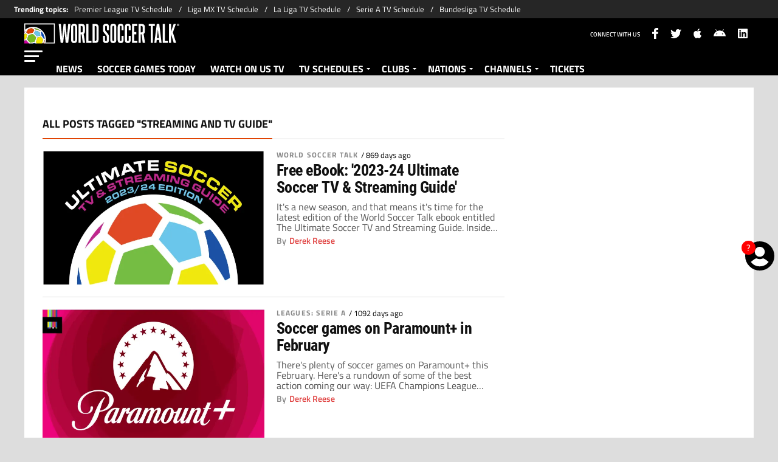

--- FILE ---
content_type: text/html; charset=utf-8
request_url: https://worldsoccertalk.com/tag/streaming-and-tv-guide/
body_size: 21534
content:
<!DOCTYPE html><html lang="en-US"><head><meta charSet="utf-8"/><meta name="viewport" content="width=device-width"/><meta name="robots" content="index, follow"/><title>Streaming and TV Guide | Today news</title><meta name="description" content="Latest news from Streaming and TV Guide. Find out about all the news related to Streaming and TV Guide on worldsoccertalk.com"/><link rel="alternate" type="application/rss+xml" title="World Soccer Talk &amp;raquo; Feed" href="https://worldsoccertalk.com/rss/feed"/><link rel="canonical" href="https://worldsoccertalk.com/tag/streaming-and-tv-guide/"/><meta name="next-head-count" content="7"/><link rel="manifest" href="https://statics.worldsoccertalk.com/manifest.json"/><link rel="apple-touch-icon" href="https://statics.worldsoccertalk.com/favicon/apple-icon-57x57.png" sizes="57x57"/><link rel="apple-touch-icon" href="https://statics.worldsoccertalk.com/favicon/apple-icon-60x60.png" sizes="60x60"/><link rel="apple-touch-icon" href="https://statics.worldsoccertalk.com/favicon/apple-icon-72x72.png" sizes="72x72"/><link rel="apple-touch-icon" href="https://statics.worldsoccertalk.com/favicon/apple-icon-76x76.png" sizes="76x76"/><link rel="apple-touch-icon" href="https://statics.worldsoccertalk.com/favicon/apple-icon-114x114.png" sizes="114x114"/><link rel="apple-touch-icon" href="https://statics.worldsoccertalk.com/favicon/apple-icon-120x120.png" sizes="120x120"/><link rel="apple-touch-icon" href="https://statics.worldsoccertalk.com/favicon/apple-icon-144x144.png" sizes="144x144"/><link rel="apple-touch-icon" href="https://statics.worldsoccertalk.com/favicon/apple-icon-152x152.png" sizes="152x152"/><link rel="apple-touch-icon" href="https://statics.worldsoccertalk.com/favicon/apple-icon-180x180.png" sizes="180x180"/><link href="https://statics.worldsoccertalk.com/favicon/favicon.ico" rel="shortcut icon"/><link href="https://statics.worldsoccertalk.com/favicon/favicon-16x16.png" rel="icon" sizes="16x16" type="image/png"/><link href="https://statics.worldsoccertalk.com/favicon/favicon-32x32.png" rel="icon" sizes="32x32" type="image/png"/><link href="https://statics.worldsoccertalk.com/favicon/favicon-96x96.png" rel="icon" sizes="96x96" type="image/png"/><script type="text/javascript">
                    window.didomiConfig={
                      integrations:{vendors:{google:{enable:true,refresh:false}}}
                    }</script><script defer="" type="text/javascript">window.gdprAppliesGlobally=false;(function(){function a(e){if(!window.frames[e]){if(document.body&&document.body.firstChild){var t=document.body;var n=document.createElement("iframe");n.style.display="none";n.name=e;n.title=e;t.insertBefore(n,t.firstChild)}
              else{setTimeout(function(){a(e)},5)}}}function e(n,r,o,c,s){function e(e,t,n,a){if(typeof n!=="function"){return}if(!window[r]){window[r]=[]}var i=false;if(s){i=s(e,t,n)}if(!i){window[r].push({command:e,parameter:t,callback:n,version:a})}}e.stub=true;function t(a){if(!window[n]||window[n].stub!==true){return}if(!a.data){return}
                var i=typeof a.data==="string";var e;try{e=i?JSON.parse(a.data):a.data}catch(t){return}if(e[o]){var r=e[o];window[n](r.command,r.parameter,function(e,t){var n={};n[c]={returnValue:e,success:t,callId:r.callId};a.source.postMessage(i?JSON.stringify(n):n,"*")},r.version)}}
                if(typeof window[n]!=="function"){window[n]=e;if(window.addEventListener){window.addEventListener("message",t,false)}else{window.attachEvent("onmessage",t)}}}e("__tcfapi","__tcfapiBuffer","__tcfapiCall","__tcfapiReturn");a("__tcfapiLocator");(function(e){
                var t=document.createElement("script");t.id="spcloader";t.type="text/javascript";t.async=true;t.src="https://sdk.privacy-center.org/"+e+"/loader.js?target="+document.location.hostname;t.charset="utf-8";var n=document.getElementsByTagName("script")[0];n.parentNode.insertBefore(t,n)})("fec12ba3-77c8-4b59-a345-6b3a0e16b8fb")})();</script><link rel="preconnect" href="https://futbol-cdn.relevant-digital.com/static/tags/62b24652ca3bd41063b67f8c.js"/><script src="https://securepubads.g.doubleclick.net/tag/js/gpt.js" defer=""></script><script async="" src="https://cdn.optmn.cloud/hb/playmaker-adapter.js"></script><script>var opta_settings = {
      subscription_id: '6540a023842af2c9d54a808a66d7e401',
      language: 'en_US',
      timezone: 'user'
    }</script><script defer="">
                        window.futbolSites = window.futbolSites || {}
                        window.futbolSites.cmd = window.futbolSites.cmd || []
                        window.googletag = window.googletag || {}
                        window.googletag.cmd = window.googletag.cmd || []
                        window.vfQ = window.vfQ || [];
                        window.marfeel = window.marfeel || { cmd: [] }
                      </script><script src="https://futbol-cdn.relevant-digital.com/static/tags/62b24652ca3bd41063b67f8c.js" defer=""></script><script defer="" type="text/javascript">
                    function e(e){var t=!(arguments.length>1&&void 0!==arguments[1])||arguments[1],c=document.createElement("script");c.src=e,t?c.type="module":(c.async=!0,c.type="text/javascript",c.setAttribute("nomodule",""));var n=document.getElementsByTagName("script")[0];n.parentNode.insertBefore(c,n)}function t(t,c,n){var a,o,r;null!==(a=t.marfeel)&&void 0!==a||(t.marfeel={}),null!==(o=(r=t.marfeel).cmd)&&void 0!==o||(r.cmd=[]),t.marfeel.config=n,t.marfeel.config.accountId=c;var i="https://sdk.mrf.io/statics";e("".concat(i,"/marfeel-sdk.js?id=").concat(c),!0),e("".concat(i,"/marfeel-sdk.es5.js?id=").concat(c),!1)}!function(e,c){var n=arguments.length>2&&void 0!==arguments[2]?arguments[2]:{};t(e,c,n)}(window,294,{adsTrackingFromClient:true}/*config*/);
                  </script><script defer="">(function(w,d,s,l,i){w[l]=w[l]||[];w[l].push({'gtm.start':
    new Date().getTime(),event:'gtm.js'});var f=d.getElementsByTagName(s)[0],
    j=d.createElement(s),dl=l!='dataLayer'?'&l='+l:'';j.async=true;j.src=
    'https://www.googletagmanager.com/gtm.js?id='+i+dl;f.parentNode.insertBefore(j,f);
    })(window,document,'script','dataLayer','GTM-W2D8T2H');</script><script defer="">
                  var _comscore = _comscore || [];
                  _comscore.push({
                    c1: "2", c2: "7161055",
                    options: {
                      enableFirstPartyCookie: true,
                      bypassUserConsentRequirementFor1PCookie: true
                    }
                  });
                  (function () {
                    var s = document.createElement("script"), el = document.getElementsByTagName("script")[0]; 
                    s.async = true;
                    s.src = "https://sb.scorecardresearch.com/cs/7161055/beacon.js";
                    el.parentNode.insertBefore(s, el);
                  })();
                </script><noscript><img src="https://sb.scorecardresearch.com/p?c1=2&amp;c2=7161055&amp;cv=4.4.0&amp;cj=1" /></noscript><script defer="">
                  (self.COMSCORE && COMSCORE.beacon({
                    c1: '2', 
                    c2: '7161055', 
                    options: {
                      enableFirstPartyCookie: true, 
                      bypassUserConsentRequirementFor1PCookie: true
                    }
                  }));
                  fetch('https://worldsoccertalk.com/api/pageview-candidate/?wst'+parseInt((Math.random() * (100000000 - 1) + 1)*100));</script><script src="https://www.googleoptimize.com/optimize.js?id=OPT-PLMQ39M" defer=""></script><script type="text/javascript" async="" src="https://cdn.viafoura.net/entry/index.js"></script><link rel="preconnect" href="https://worldsoccertalk.com"/><script src="https://cdn.gravitec.net/storage/85b129ed6cef770e3208a20c277c6b58/client.js" async=""></script><script async="" id="ebx" src="//applets.ebxcdn.com/ebx.js"></script><script id="facebookPixel" data-nscript="beforeInteractive">
          !function(f,b,e,v,n,t,s)
  {if(f.fbq)return;n=f.fbq=function(){n.callMethod?
  n.callMethod.apply(n,arguments):n.queue.push(arguments)};
  if(!f._fbq)f._fbq=n;n.push=n;n.loaded=!0;n.version='2.0';
  n.queue=[];t=b.createElement(e);t.async=!0;
  t.src=v;s=b.getElementsByTagName(e)[0];
  s.parentNode.insertBefore(t,s)}(window, document,'script',
  'https://connect.facebook.net/en_US/fbevents.js');
  fbq('init', '1447352325462177');
  fbq('track', 'PageView');
        </script><script id="ArticleSchema" type="application/ld+json" data-nscript="beforeInteractive">{"@context":"http://schema.org","@type":"ItemList","itemListElement":[{"@type":"ListItem","position":1,"url":"https://worldsoccertalk.com/tv/free-ebook-2023-24-ultimate-soccer-tv-streaming-guide-20230910-WST-454821.html"},{"@type":"ListItem","position":2,"url":"https://worldsoccertalk.com/tv/soccer-games-on-paramount-in-february-20230130-WST-416103.html"},{"@type":"ListItem","position":3,"url":"https://worldsoccertalk.com/news/soccer-games-on-peacock-in-february-20230126-WST-416104.html"}]}</script><script id="OrganizationSchema" type="application/ld+json" data-nscript="beforeInteractive">{"@context":"http://schema.org","@type":"Organization","name":"World Soccer Talk","url":"https://worldsoccertalk.com","logo":{"@type":"ImageObject","url":"https://statics.worldsoccertalk.com/img/logos/WST_Horizontal_logo_Light_version.svg","width":"600","height":"60"},"publishingPrinciples":"https://worldsoccertalk.com/editorial-policy/","sameAs":["https://www.facebook.com/worldsoccertalk","https://twitter.com/worldsoccertalk","https://www.linkedin.com/company/world-soccer-talk/","https://worldsoccertalk.com/rss/feed"]}</script><script id="WebsiteSchema" type="application/ld+json" data-nscript="beforeInteractive">{"@context":"http://schema.org","@type":"WebSite","name":"World Soccer Talk","url":"https://worldsoccertalk.com"}</script><link rel="preload" href="https://statics.worldsoccertalk.com/_next/static/css/ec690b58ada87e3f.css" as="style"/><link rel="stylesheet" href="https://statics.worldsoccertalk.com/_next/static/css/ec690b58ada87e3f.css" data-n-g=""/><noscript data-n-css=""></noscript><script defer="" nomodule="" src="https://statics.worldsoccertalk.com/_next/static/chunks/polyfills-42372ed130431b0a.js"></script><script defer="" src="https://statics.worldsoccertalk.com/_next/static/chunks/2311-7eb2fb7a553374e3.js"></script><script defer="" src="https://statics.worldsoccertalk.com/_next/static/chunks/2692-a83eb32c4397b375.js"></script><script src="https://statics.worldsoccertalk.com/_next/static/chunks/webpack-44ff57465775d043.js" defer=""></script><script src="https://statics.worldsoccertalk.com/_next/static/chunks/framework-27d2b9bbb9840c70.js" defer=""></script><script src="https://statics.worldsoccertalk.com/_next/static/chunks/main-147896d3eca51d7e.js" defer=""></script><script src="https://statics.worldsoccertalk.com/_next/static/chunks/pages/_app-ad2cabf07e2f6efb.js" defer=""></script><script src="https://statics.worldsoccertalk.com/_next/static/chunks/1460-fedb3dc4a1278dda.js" defer=""></script><script src="https://statics.worldsoccertalk.com/_next/static/chunks/7942-15e16f7ea8674373.js" defer=""></script><script src="https://statics.worldsoccertalk.com/_next/static/chunks/6768-79e4fe635f6ebdd9.js" defer=""></script><script src="https://statics.worldsoccertalk.com/_next/static/chunks/2649-46d4e6dede005c0e.js" defer=""></script><script src="https://statics.worldsoccertalk.com/_next/static/chunks/4454-2ccd1ce5e79957f5.js" defer=""></script><script src="https://statics.worldsoccertalk.com/_next/static/chunks/3937-054c9f05632163e7.js" defer=""></script><script src="https://statics.worldsoccertalk.com/_next/static/chunks/8921-3a9cf5f658ef7546.js" defer=""></script><script src="https://statics.worldsoccertalk.com/_next/static/chunks/5606-9e407f516334b155.js" defer=""></script><script src="https://statics.worldsoccertalk.com/_next/static/chunks/3232-85e2433a95452471.js" defer=""></script><script src="https://statics.worldsoccertalk.com/_next/static/chunks/3989-1068406e91be1c44.js" defer=""></script><script src="https://statics.worldsoccertalk.com/_next/static/chunks/pages/tag/%5BtagId%5D-dfd137210bdddab8.js" defer=""></script><script src="https://statics.worldsoccertalk.com/_next/static/NND-PS8Oa3nn1J50ecydQ/_buildManifest.js" defer=""></script><script src="https://statics.worldsoccertalk.com/_next/static/NND-PS8Oa3nn1J50ecydQ/_ssgManifest.js" defer=""></script><style id="__jsx-85bbdb28a715c23">:root{--stats-primary-color:#457851;--stats-font-widget:'Open Sans', -apple-system, sans-serif;--stats-font-family-second:'Open Sans', -apple-system, sans-serif;--stats-font-family-third:'Open Sans', -apple-system, sans-serif;--stats-wrapper-width:100%;--stats-competitions-bg:#f5f5f5;--stats-competitions-select-bg:#000;--stats-buttonForm-font-weight:400;--stats-buttonForm-font-size:15px;--stats-buttonForm-active-bg:#e04443;--stats-buttonForm-active-color:#fff;--stats-buttonForm-active-font-weight:bold;--stats-buttonTable-bg:#e04443;--stats-buttonTable-color:#fff;--stats-buttonTable-fontWeight:500;--stats-buttonTable-fontSize:13px;--stats-tableTitle-bg:#000;--stats-tableTitle-lineHeight:16px;--stats-tableTitle-fontSize-xs:14px;--stats-tableTitle-fontSize-xl:18px;--stats-tableTitle-fontWeight:500;--stats-tableTitle-color:#fff;--stats-tableTitle-reverse-bg:#fff;--stats-tableTitle-reverse-color:#000;--stats-tournamentRanking-legend-iconColorDefault:#d1d1d1;--stats-tournamentRanking-legend-iconColorRed:#d81f30;--stats-tournamentRanking-legend-iconColorGreen:#00af32;--stats-tournamentRanking-legend-iconColorGreenDark:#007421;--stats-tournamentRanking-legend-iconColorYellow:#ffc400;--stats-tournamentRanking-subTitles-bg:#dddddd;--stats-tournamentRanking-subTitles-fontWeight:400;--stats-tournamentRanking-subTitles-fontSize:14px;--stats-tournamentRanking-subTitles-color:#00000;--stats-tournamentRanking-listItem-border:1px solid #00000033;--stats-tournamentRankingItem-item-fontWeigt:400;--stats-tournamentRankingItem-item-fontSize:14px;--stats-tournamentRankingItem-item-fontSize:14px;--stats-tournamentRankingItem-position-color:#fff;--stats-tournamentRankingItem-points-fontWeigt:700;--stats-liveMatch-minutes-borderTop:4px solid #d81f30;--stats-liveMatch-minutes-fontSize-xs:13px;--stats-liveMatch-minutes-fontSize-xl:15px;--stats-liveMatch-minutes-fontWeightMinute:400;--stats-liveMatch-minutes-fontWeightText:700;--stats-liveMatch-minutes-bg:#000;--stats-liveMatch-minutes-color:#fff;--stats-liveMatch-minutes-lineHeight:15px;--stats-liveMatch-state-fontSize:12px;--stats-liveMatch-state-fontWeight:500;--stats-liveMatch-state-color:#000;--stats-liveMatch-state-background:#dddddd;--stats-liveMatch-score-fontSize-xs:23px;--stats-liveMatch-score-fontSize-xl:28px;--stats-liveMatch-score-fontWeight:400;--stats-liveMatch-score-bg:#e04443;--stats-liveMatch-score-color:#fff;--stats-liveMatch-final-score-bg:#bebebe;--stats-liveMatch-score-lineHeight-xs:41px;--stats-liveMatch-score-lineHeight-xl:51px;--stats-liveMatch-date-fontSize-xs:12px;--stats-liveMatch-date-fontSize-xl:15px;--stats-liveMatch-date-fontWeight:15px;--stats-liveMatch-date-bg:#fff;--stats-liveMatch-date-lineHeight-xs:14px;--stats-liveMatch-date-lineHeight-xl:19px;--stats-liveMatch-date-lineHeight-textBackground:#dddddd;--stats-liveMatchTeam-container-bg:#f5f5f5;--stats-liveMatchTeam-info-fontSize-xs:14px;--stats-liveMatchTeam-info-fontSize-xl:17px;--stats-liveMatchTeam-info-fontWeight:400;--stats-liveMatchTeam-info-fontFamily:'Titillium Web', -apple-system,
            sans-serif;--stats-liveMatchTeam-info-name-fontFamily:'Roboto', -apple-system,
            sans-serif;--stats-liveMatchTeam-icon-bg:#d3d3d3;--stats-tableDates-select-fontWeight:700;--stats-tableDates-select-borderColor:#b3b3b3;--stats-tableDates-date-bg:#dddddd;--stats-tableDates-date-lineHeight:16px;--stats-tableDates-date-fontSize:14px;--stats-tableDates-date-fontWeight:700;--stats-tableDates-item-borderColor:#00000033;--stats-tableDates-button-background:#ffc400;--stats-playerItem-position-fontSize:13px;--stats-playerItem-position-big-fontSize:18px;--stats-playerItem-span-fontSize:13px;--stats-playerItem-info-bg:#dddddd;--stats-playerItem-name-fontSize:14px;--stats-playerItem-name-big-fontSize:18px;--stats-playerItem-points-fontSize:14px;--stats-playerItem-points-big-fontSize:20px;--stats-playerPlantel-value-big-fontSize:18px;--stats-tablePlayer-borderBottom:1px solid #00000033;--stats-calendarMatchday-border:1px solid #000000;--stats-calendarMatchday-boxShadow:0px 4px 4px rgba(0, 0, 0, 0.25);--stats-calendarMatchday-date-fontWeight:400;--stats-calendarMatchday-date-fontSize:18px;--stats-calendarMatchday-date-lineHeight:21px;--stats-calendarMatchday-date-lineHeight:21px;--stats-calendarMatchday-buttonItem-border:1px solid #dddddd;--stats-calendarMatchday-buttonItem-active-bg:#000;--stats-calendarMatchday-buttonItem-active-color:#fff;--stats-calendarMatches-stages-fontSize:14px;--stats-sectionHeader-color:#000000;--stats-sectionHeader-title-fontSize:22px;--stats-sectionHeader-title-lineHeight:26px;--stats-sectionHeader-title-fontWeight:700;--stats-sectionHeader-text-fontSize:13px;--stats-sectionHeader-text-lineHeight:16px;--stats-sectionHeader-title-fontFamily:'Open Sans', -apple-system,
            sans-serif;--stats-sectionHeader-link-fontFamily:'Open Sans', -apple-system,
            sans-serif;--stats-sectionHeader-logo-size:56px;--stats-sectionHeader-bg:#ffffff;--stats-sectionHeader-nav:#dddddd;--stats-sectionHeader-nav-active-color:#bebebe;--stats-sectionHeader-nav-text-active-color:#000000;--stats-sectionHeader-nav-text-inactive-color:#000000;--stats-dropdownMenu-border-color:#000000;--stats-dropdownMenu-fontWeight:400;--stats-dropdownMenu-fontSize:15px;--stats-dropdownMenu-big-fontSize:18px;--stats-dropdownMenu-lineHeight:18px;--stats-dropdownMenu-fontFamily:'Open Sans', -apple-system,
            sans-serif;--stats-dropdownMenu-button-fontFamily:'Open Sans', -apple-system,
            sans-serif;--stats-matchItem-fontSize:18px;--stats-matchItem-fontWeight:bold;--stats-matchItem-fontFamily:'Open Sans', -apple-system, sans-serif;--stats-tournamentSchedule-background:#f5f5f5;--stats-tournamentSchedule-dividerBg:rgba(0, 0, 0, 0.2);--stats-tournamentSchedule-shield:25;--stats-tournamentSchedule-league-bg:#dddddd;--stats-tournamentSchedule-league-fontWeight:bold;--stats-tournamentSchedule-league-fontSize:12px;--stats-tournamentSchedule-league-lineHeight:14px;--stats-tournamentSchedule-team-fontWeight:400;--stats-tournamentSchedule-team-fontSize:14px;--stats-tournamentSchedule-team-lineHeight:16px;--stats-tournamentSchedule-team-color:#000000;--stats-tournamentSchedule-team-border:1px solid rgba(0, 0, 0, 0.2);--stats-tournamentSchedule-history-background:#ffffff;--stats-tournamentSchedule-history-border:1px solid #c4c4c4;--stats-tournamentSchedule-history-fontSize:12px;--stats-tournamentSchedule-history-fontWeight:500;--stats-tournamentSchedule-history-lineHeight:15px;--stats-tournamentSchedule-score-bg:#bebebe;--stats-tournamentSchedule-score-live-bg:#ffc400;--stats-tournamentWC-bgColor:#fff;--stats-tournamentWC-color:#000;--stats-tournamentWC-weight:bold;--stats-tournamentWC-size:13px;--stats-tournamentWC-fontFamily:'Roboto Condensed', -apple-system,
            sans-serif;--stats-matchDetails-team-fontSize:18px;--stats-matchDetails-team-fontWeight:400;--stats-matchDetails-team-fontFamily:'Titillium Web', -apple-system,
            sans-serif;--stats-matchDetails-score-live:#e04443;--stats-matchDetails-score-live-color:#fff;--stats-matchDetails-lineups-container-bgColor:#000;--stats-matchDetails-lineups-title-color:#fff;--stats-matchDetails-lineups-title-family:'Titillium Web',
            -apple-system, sans-serif;--stats-matchDetails-icons-family:'Titillium Web', -apple-system,
            sans-serif;--stats-matchDetails-icons-weight:500;--stats-matchDetails-header-fontFamily:'Titillium Web', -apple-system,
            sans-serif;--stats-matchDetails-header-fontWeight:500;--stats-matchDetails-headerScore-fontWeight:400;--stats-matchDetails-header-fontSize:12px;--stats-positions-title-color:#000;--stats-positions-title-weight:700;--stats-positions-title-size:12px;--stats-positions-family:'Titillium Web', -apple-system, sans-serif;--stats-rankingPlayers-family:'Titillium Web', -apple-system,
            sans-serif;--stats-rankingPlayers-size:14px;--stats-rankingPlayers-weight:400;--stats-rankingPlayers-weight-bold:700;--stats-titleIcon-family:'Titillium Web', -apple-system, sans-serif;--stats-titleIcon-size:14px;--stats-titleIcon-weight:400;--stats-titleIcon-bg:#cccccc;--stats-boxStatistics-fontSize:18px;--stats-boxStatistics-fontWeight:700;--stats-boxStatistics-fontFamily:'Roboto', -apple-system, sans-serif;--stats-boxStatistics-value-fontWeight:400;--stats-boxStatistics-value-fontSize:18px}@media(min-width:769px){:root{--stats-wrapper-width:100%}}@media(min-width:1070px){:root{--stats-wrapper-width:1200px;--stats-sectionHeader-title-fontSize:45px;--stats-sectionHeader-title-lineHeight:53px;--stats-sectionHeader-text-fontSize:18px;--stats-sectionHeader-text-lineHeight:21px;--stats-sectionHeader-logo-size:90px;--stats-sectionHeader-title-padding-left:0px}}</style><style id="__jsx-575648677">.header-highlight-links.jsx-575648677{display:-webkit-box;display:-webkit-flex;display:-moz-box;display:-ms-flexbox;display:flex;width:100%;-webkit-box-sizing:border-box;-moz-box-sizing:border-box;box-sizing:border-box;height:35px;-webkit-flex-flow:row;-ms-flex-flow:row;flex-flow:row;-webkit-box-align:center;-webkit-align-items:center;-moz-box-align:center;-ms-flex-align:center;align-items:center;padding:0 10px;background-color:#262626;color:#FFF;font:400 15px/20px 'Titillium Web', -apple-system, sans-serif;border:none;border-width:0}.header-highlight-links__label.jsx-575648677{-webkit-box-flex:0;-webkit-flex:0 0 auto;-moz-box-flex:0;-ms-flex:0 0 auto;flex:0 0 auto;font-weight:bold;margin-right:10px;white-space:nowrap}.header-highlight-links__nav.jsx-575648677{overflow-x:scroll}.header-highlight-links__nav__list.jsx-575648677{display:-webkit-box;display:-webkit-flex;display:-moz-box;display:-ms-flexbox;display:flex;-webkit-flex-flow:row;-ms-flex-flow:row;flex-flow:row;list-style:none;padding:0;margin:0}.header-highlight-links__nav__list__item.jsx-575648677 .link-factory-custom-style{display:-webkit-box;display:-webkit-flex;display:-moz-box;display:-ms-flexbox;display:flex;-webkit-box-align:center;-webkit-align-items:center;-moz-box-align:center;-ms-flex-align:center;align-items:center;text-decoration:none;color:inherit;height:35px;white-space:nowrap}.header-highlight-links__nav__list__item.jsx-575648677:not(:last-child) .link-factory-custom-style::after{content:"/";margin:0 10px}@media(min-width: 769px){.header-highlight-links.jsx-575648677{height:30px;padding:0 0 0 23px;border-width:0;font:400 13px/17px 'Titillium Web', -apple-system, sans-serif}.header-highlight-links__nav.jsx-575648677{overflow:hidden}}</style><style id="__jsx-833d16f57dda12fb">#nav-icon.jsx-833d16f57dda12fb{width:40px;height:25px;position:relative;-webkit-transform:rotate(0deg);-moz-transform:rotate(0deg);-o-transform:rotate(0deg);-ms-transform:rotate(0deg);transform:rotate(0deg);-webkit-transition:.5s ease-in-out;-moz-transition:.5s ease-in-out;-o-transition:.5s ease-in-out;transition:.5s ease-in-out;cursor:pointer}#nav-icon.jsx-833d16f57dda12fb span.jsx-833d16f57dda12fb{display:block;position:absolute;height:3px;width:30px;background:#fff;-webkit-border-radius:9px;-moz-border-radius:9px;border-radius:9px;opacity:1;left:0;-webkit-transform:rotate(0deg);-moz-transform:rotate(0deg);-o-transform:rotate(0deg);-ms-transform:rotate(0deg);transform:rotate(0deg);-webkit-transition:.25s ease-in-out;-moz-transition:.25s ease-in-out;-o-transition:.25s ease-in-out;transition:.25s ease-in-out}#nav-icon.jsx-833d16f57dda12fb span.jsx-833d16f57dda12fb:nth-child(1){top:0px;width:30px}#nav-icon.jsx-833d16f57dda12fb span.jsx-833d16f57dda12fb:nth-child(2),#nav-icon.jsx-833d16f57dda12fb span.jsx-833d16f57dda12fb:nth-child(3){top:8px;width:24px}#nav-icon.jsx-833d16f57dda12fb span.jsx-833d16f57dda12fb:nth-child(4){top:16px;width:18px}#nav-icon.open.jsx-833d16f57dda12fb span.jsx-833d16f57dda12fb:nth-child(1){top:18px;width:0%;left:50%}#nav-icon.open.jsx-833d16f57dda12fb span.jsx-833d16f57dda12fb:nth-child(2){-webkit-transform:rotate(45deg);-moz-transform:rotate(45deg);-o-transform:rotate(45deg);-ms-transform:rotate(45deg);transform:rotate(45deg)}#nav-icon.open.jsx-833d16f57dda12fb span.jsx-833d16f57dda12fb:nth-child(3){-webkit-transform:rotate(-45deg);-moz-transform:rotate(-45deg);-o-transform:rotate(-45deg);-ms-transform:rotate(-45deg);transform:rotate(-45deg)}#nav-icon.open.jsx-833d16f57dda12fb span.jsx-833d16f57dda12fb:nth-child(4){top:18px;width:0%;left:50%}@media(max-width:1210px){#nav-icon.jsx-833d16f57dda12fb span.jsx-833d16f57dda12fb{left:10px}}</style><style id="__jsx-22e7042c47cdeddc">.vf-notification-wrapper.jsx-22e7042c47cdeddc{position:relative}.vf-notification-button.jsx-22e7042c47cdeddc{position:relative;background:none;border:none;display:-webkit-box;display:-webkit-flex;display:-moz-box;display:-ms-flexbox;display:flex;-webkit-box-pack:center;-webkit-justify-content:center;-moz-box-pack:center;-ms-flex-pack:center;justify-content:center;-webkit-box-align:center;-webkit-align-items:center;-moz-box-align:center;-ms-flex-align:center;align-items:center;cursor:pointer;outline:none}.vf-notification-button__avatar-default.jsx-22e7042c47cdeddc{position:absolute;width:35px;height:35px;display:-webkit-box;display:-webkit-flex;display:-moz-box;display:-ms-flexbox;display:flex}.vf-notification-button__avatar-default.jsx-22e7042c47cdeddc svg{width:100%;height:100%}.vf-notification-button__avatar.jsx-22e7042c47cdeddc{display:inline-block;width:35px;height:35px;-webkit-border-radius:50%;-moz-border-radius:50%;border-radius:50%;background-color:#fff;-webkit-background-size:cover;-moz-background-size:cover;-o-background-size:cover;background-size:cover;border:3px solid#000;-webkit-transition:border-color.2s;-moz-transition:border-color.2s;-o-transition:border-color.2s;transition:border-color.2s;-webkit-box-sizing:border-box;-moz-box-sizing:border-box;box-sizing:border-box}.vf-notification-button__name.jsx-22e7042c47cdeddc{text-decoration:underline}.vf-notification-button.jsx-22e7042c47cdeddc:hover .vf-notification-button__name.jsx-22e7042c47cdeddc,.vf-notification-button.jsx-22e7042c47cdeddc:focus .vf-notification-button__name.jsx-22e7042c47cdeddc{text-decoration:none}.vf-notification-button__count.jsx-22e7042c47cdeddc{position:absolute;top:0;left:0;display:-webkit-inline-box;display:-webkit-inline-flex;display:-moz-inline-box;display:-ms-inline-flexbox;display:inline-flex;width:1.5em;height:1.5em;-webkit-box-pack:center;-webkit-justify-content:center;-moz-box-pack:center;-ms-flex-pack:center;justify-content:center;-webkit-box-align:center;-webkit-align-items:center;-moz-box-align:center;-ms-flex-align:center;align-items:center;background-color:red;-webkit-border-radius:50%;-moz-border-radius:50%;border-radius:50%;line-height:1;color:white;font-size:12px;max-width:16px;max-height:16px}.viafoura-header-tray-trigger--hidden.jsx-22e7042c47cdeddc{height:0px;width:0px;min-height:0px!important;visibility:hidden;position:absolute}@media(min-width:768px){.vf-notification-wrapper.jsx-22e7042c47cdeddc{position:fixed;right:0;top:45vh}.vf-notification-button__avatar.jsx-22e7042c47cdeddc{width:3em;height:3em}.vf-notification-button__avatar-default.jsx-22e7042c47cdeddc{width:3em;height:3em}.vf-notification-button__count.jsx-22e7042c47cdeddc{font-size:15px;max-width:unset;max-height:unset}}</style><style id="__jsx-3245140681">.button__list.jsx-3245140681{overflow:hidden;-webkit-flex-shrink:0;-ms-flex-negative:0;flex-shrink:0}.button__list.jsx-3245140681:last-child .button__sub-menu__container.jsx-3245140681{right:0}.button__list.jsx-3245140681 .button__link{text-decoration:none;padding:14px 12px 6px;color:#fff;font-size:16px;font-weight:700;line-height:2;border-bottom:false;background:#000;z-index:10;display:block;-webkit-box-sizing:border-box;-moz-box-sizing:border-box;box-sizing:border-box}.button__list.jsx-3245140681 .button__link:hover{color:#f3e500;border-bottom:1px solid#f3e500}.button__sub-menu__container.jsx-3245140681{position:absolute;top:95px;padding:0;display:-webkit-box;display:-webkit-flex;display:-moz-box;display:-ms-flexbox;display:flex;-webkit-box-orient:vertical;-webkit-box-direction:normal;-webkit-flex-direction:column;-moz-box-orient:vertical;-moz-box-direction:normal;-ms-flex-direction:column;flex-direction:column;list-style-type:none;width:auto;z-index:0;-webkit-box-shadow:2px 2px 2px 1px rgba(0,0,0,.2);-moz-box-shadow:2px 2px 2px 1px rgba(0,0,0,.2);box-shadow:2px 2px 2px 1px rgba(0,0,0,.2)}.button__sub-menu__list.jsx-3245140681{display:block;float:left;position:relative;width:100%}.button__sub-menu__list.jsx-3245140681 .button__sub-menu__list__link{display:block;height:100%;background:#fff;border-top:2px solid rgba(0,0,0,.1);border-bottom:none;color:#444;float:left;font-size:13px;line-height:1.15;padding:12px 20px;text-transform:uppercase;width:160px;font-weight:700;text-decoration:none}.button__sub-menu__list.jsx-3245140681 .button__sub-menu__list__link:hover{background:#e8e8e8}.button__list.jsx-3245140681 .button__arrow:after{border-style:solid;border-width:3px 3px 0;content:"";position:relative;top:14px;left:5px;border-color:#fff transparent transparent}.show-enter.jsx-3245140681{opacity:0;-webkit-transform:translatey(-998px);-moz-transform:translatey(-998px);-ms-transform:translatey(-998px);-o-transform:translatey(-998px);transform:translatey(-998px);z-index:-1}.show-enter-active.jsx-3245140681{opacity:1;-webkit-transform:translatey(0);-moz-transform:translatey(0);-ms-transform:translatey(0);-o-transform:translatey(0);transform:translatey(0);-webkit-transition:opacity 300ms,-webkit-transform 300ms;-moz-transition:opacity 300ms,-moz-transform 300ms;-o-transition:opacity 300ms,-o-transform 300ms;transition:opacity 300ms,-webkit-transform 300ms;transition:opacity 300ms,-moz-transform 300ms;transition:opacity 300ms,-o-transform 300ms;transition:opacity 300ms,transform 300ms;z-index:-1}</style><style id="__jsx-64928695">.navbar.jsx-64928695{list-style-type:none;display:-webkit-box;display:-webkit-flex;display:-moz-box;display:-ms-flexbox;display:flex;-webkit-box-pack:start;-webkit-justify-content:flex-start;-moz-box-pack:start;-ms-flex-pack:start;justify-content:flex-start;-webkit-padding-start:0;-moz-padding-start:0;padding-inline-start:0;background:#000;margin:0;height:39px;-webkit-box-align:end;-webkit-align-items:end;-moz-box-align:end;-ms-flex-align:end;align-items:end;width:100%;overflow:hidden}@media(max-width:1210px){.hidden.jsx-64928695{display:none}}</style><style id="__jsx-1276028239">.wrapper.jsx-1276028239{width:100%;margin:0 auto;position:relative}@media(min-width: 769px){.wrapper.jsx-1276028239{width:100%}}@media(min-width: 1070px){.wrapper.jsx-1276028239{margin:0 auto;width:1200px}}</style><style id="__jsx-404949177">.top-sticky-wrapper.jsx-404949177{width:100%;position:-webkit-sticky;position:sticky;top:0;left:0;display:-webkit-box;display:-webkit-flex;display:-moz-box;display:-ms-flexbox;display:flex;-webkit-box-pack:center;-webkit-justify-content:center;-moz-box-pack:center;-ms-flex-pack:center;justify-content:center;background:#000;z-index:1000001;height:60px}.header.jsx-404949177{background:#000;color:#FFF;height:94px;position:-webkit-sticky;position:sticky;top:0;z-index:10;border-bottom:0px solid transparent}.viafoura-header-tray-trigger{display:-webkit-box;display:-webkit-flex;display:-moz-box;display:-ms-flexbox;display:flex;background:transparent!important;min-width:40px;height:40px}.viafoura-header-tray-trigger .vf-tray-trigger,.viafoura-header-tray-trigger .vf-tray-trigger:focus{color:#fff !important}.header.header-top-sticky.jsx-404949177{top:60px}.header__header-top.jsx-404949177{width:100%;display:-webkit-box;display:-webkit-flex;display:-moz-box;display:-ms-flexbox;display:flex;-webkit-box-pack:justify;-webkit-justify-content:space-between;-moz-box-pack:justify;-ms-flex-pack:justify;justify-content:space-between;background:#000;-webkit-box-align:center;-webkit-align-items:center;-moz-box-align:center;-ms-flex-align:center;align-items:center}.header__logo-category.jsx-404949177{display:none}.header__header-top-container.jsx-404949177{width:100%;display:-webkit-box;display:-webkit-flex;display:-moz-box;display:-ms-flexbox;display:flex;-webkit-box-pack:justify;-webkit-justify-content:space-between;-moz-box-pack:justify;-ms-flex-pack:justify;justify-content:space-between}.header__search-button.jsx-404949177{background:transparent;border:none;cursor:pointer}.header__social-link.jsx-404949177{display:-webkit-box;display:-webkit-flex;display:-moz-box;display:-ms-flexbox;display:flex;-webkit-box-align:center;-webkit-align-items:center;-moz-box-align:center;-ms-flex-align:center;align-items:center}.header__social-link__logo.jsx-404949177{padding:10px}.header__social-link__text.jsx-404949177{float:right;font-size:10px;font-weight:600;line-height:1;margin-right:10px;padding:20px 0;text-transform:uppercase;color:#fff}.header__mobile-container.jsx-404949177{display:none}.header-highlight-links-container.jsx-404949177{display:none}@media(min-width: 769px){.top-sticky-wrapper.jsx-404949177{display:none}.header.header-top-sticky.jsx-404949177{top:30px}.header__logo-container.jsx-404949177{display:-webkit-box;display:-webkit-flex;display:-moz-box;display:-ms-flexbox;display:flex;-webkit-box-align:center;-webkit-align-items:center;-moz-box-align:center;-ms-flex-align:center;align-items:center}.header__logo-category.jsx-404949177{display:block;margin-left:20px;font-size:20px;font-weight:bold;color:#333;letter-spacing:.5px;text-transform:uppercase}.header__header-top.jsx-404949177 .vf-notification-wrapper{top:55vh}.header-highlight-links-container.jsx-404949177{display:block;z-index:10000000;position:-webkit-sticky;position:sticky;top:0}}@media(max-width:1210px){.header.jsx-404949177{height:50px}.header__social-link.jsx-404949177{padding:0 20px}}@media(max-width:767px){.hidden.jsx-404949177{display:none}.header.jsx-404949177{height:50px}.header__mobile-container.jsx-404949177{display:-webkit-box;display:-webkit-flex;display:-moz-box;display:-ms-flexbox;display:flex;-webkit-box-align:center;-webkit-align-items:center;-moz-box-align:center;-ms-flex-align:center;align-items:center;padding:0 10px;-webkit-box-pack:justify;-webkit-justify-content:space-between;-moz-box-pack:justify;-ms-flex-pack:justify;justify-content:space-between}.header__mobile-container.jsx-404949177>div.jsx-404949177:last-child{display:-webkit-box;display:-webkit-flex;display:-moz-box;display:-ms-flexbox;display:flex;-webkit-box-align:center;-webkit-align-items:center;-moz-box-align:center;-ms-flex-align:center;align-items:center}.header__mobile-container.jsx-404949177 .header__logo-link{max-width:55%}.header__mobile-container.jsx-404949177 .header__logo-link__primary-logo.jsx-404949177{max-width:100%}.header.jsx-404949177 .header__logo-link{max-height:50px}}</style><style id="__jsx-d181679d62c31e65">.header__search-button>svg:hover,.header__social-link__logo>svg:hover{fill:#f3e500!important}.header__menu-hamburguer{display:none}@media(max-width:1210px){.header__menu-hamburguer{display:block;padding:0 10px}}</style><style id="__jsx-1523136444">.thematic-block__title-container.jsx-1523136444{margin-top:0;border-bottom:1px solid#ddd;margin-bottom:20px;width:100%;display:-webkit-box;display:-webkit-flex;display:-moz-box;display:-ms-flexbox;display:flex;-webkit-box-pack:justify;-webkit-justify-content:space-between;-moz-box-pack:justify;-ms-flex-pack:justify;justify-content:space-between}.thematic-block__image-container.jsx-1523136444{display:-webkit-box;display:-webkit-flex;display:-moz-box;display:-ms-flexbox;display:flex;-webkit-box-align:center;-webkit-align-items:center;-moz-box-align:center;-ms-flex-align:center;align-items:center;border-bottom:2px solid #e04403;position:relative;gap:14px;bottom:-1px;padding-bottom:5px}.thematic-block__image-container__image.jsx-1523136444{width:28px}.thematic-block__title.jsx-1523136444{color:#111;display:inline-block;float:left;font-family:'Titillium Web', -apple-system, sans-serif;font-size:1.1rem;line-height:1;font-weight:700;position:relative;padding-bottom:10px;text-transform:uppercase}.thematic-block__title-container.jsx-1523136444 .thematic-block__more-title{float:right;font-size:0.8rem;font-family:'Titillium Web', -apple-system, sans-serif;font-weight:700;line-height:1;margin-top:7px;text-transform:uppercase;color:#e04443;display:-webkit-box;display:-webkit-flex;display:-moz-box;display:-ms-flexbox;display:flex;-webkit-box-align:center;-webkit-align-items:center;-moz-box-align:center;-ms-flex-align:center;align-items:center;text-decoration:none}.thematic-block__title-container.jsx-1523136444 .thematic-block__more-title:hover{text-decoration:underline}@media(max-width:550px){.thematic-block__title-container.jsx-1523136444 .thematic-block__more-title.hidden{display:none}.thematic-block__title-container.jsx-1523136444{margin:0 0 15px;-webkit-box-orient:vertical;-webkit-box-direction:normal;-webkit-flex-direction:column;-moz-box-orient:vertical;-moz-box-direction:normal;-ms-flex-direction:column;flex-direction:column}}</style><style id="__jsx-1209701347">.central-page-card.jsx-1209701347:not(:last-child){border-bottom:1px solid#ddd}.central-page-card__picture.jsx-1209701347{width:365px;height:219px;aspect-ratio:1.7788461538461537}.central-page-card-container.jsx-1209701347 .central-page-card__link{cursor:pointer;background:rgb(211,211,211);width:365px;height:219px;aspect-ratio:1.7788461538461537;display:inherit}.central-page-card-container.jsx-1209701347{display:-webkit-box;display:-webkit-flex;display:-moz-box;display:-ms-flexbox;display:flex;-webkit-box-pack:justify;-webkit-justify-content:space-between;-moz-box-pack:justify;-ms-flex-pack:justify;justify-content:space-between;margin:20px 0;max-height:219px}.central-page-card__content-container.jsx-1209701347{max-width:365px;width:100%;display:-webkit-box;display:-webkit-flex;display:-moz-box;display:-ms-flexbox;display:flex;-webkit-box-orient:vertical;-webkit-box-direction:normal;-webkit-flex-direction:column;-moz-box-orient:vertical;-moz-box-direction:normal;-ms-flex-direction:column;flex-direction:column;padding:0 10px}.central-page-cards__event-title.jsx-1209701347{background:#000;color:#fff;width:60%;padding:5px 10px;font-weight:bold;text-align:center;margin-top:10px;height:-webkit-fit-content;height:-moz-fit-content;height:fit-content}.central-page-card__tag__container.jsx-1209701347{display:-webkit-box;display:-webkit-flex;display:-moz-box;display:-ms-flexbox;display:flex;-webkit-box-align:center;-webkit-align-items:center;-moz-box-align:center;-ms-flex-align:center;align-items:center}.central-page-card__tag.jsx-1209701347{margin:0}.central-page-card__tag__container.jsx-1209701347 .central-page-card__tag-link{text-decoration:none;color:#888;float:left;font-size:0.75rem;letter-spacing:0.07rem;line-height:1;font-weight:700;text-transform:uppercase;cursor:pointer}.central-page-card__tag__container.jsx-1209701347 .central-page-card__tag-link:hover{color:#e04403}.central-page-card__tag__container.jsx-1209701347 .central-page-card__tag-link--no-link{cursor:initial}.central-page-card__tag__container.jsx-1209701347 .central-page-card__tag-link--no-link:hover{color:#888}.central-page-card__title.jsx-1209701347{margin:0}.central-page-card__title.jsx-1209701347 .central-page-card__title-link{font-family:'Roboto Condensed', -apple-system, sans-serif;height:-webkit-fit-content;height:-moz-fit-content;height:fit-content;max-height:85px;color:#111;float:left;font-size:1.6rem;font-weight:700;letter-spacing:-0.02em;line-height:1.1;width:100%;text-decoration:none;-webkit-transition:all.2s ease-in;-moz-transition:all.2s ease-in;-o-transition:all.2s ease-in;transition:all.2s ease-in}.central-page-card__title.jsx-1209701347 .central-page-card__title-link:hover{color:#e04403}.central-page-card__text.jsx-1209701347{color:#555;float:left;font-size:1rem;font-weight:400;line-height:1.3;width:100%;height:-webkit-fit-content;height:-moz-fit-content;height:fit-content;max-height:98px}.central-page-card__text>p{-webkit-margin-before:0;margin-block-start:0;-webkit-margin-after:0;margin-block-end:0;-webkit-margin-start:0px;-moz-margin-start:0px;margin-inline-start:0px;-webkit-margin-end:0px;-moz-margin-end:0px;margin-inline-end:0px}.central-page-card.jsx-1209701347 .block-ellipsis{display:block;display:-webkit-box;max-width:100%;margin:5px auto;line-height:1.1;-webkit-line-clamp:3;-webkit-box-orient:vertical;overflow:hidden;-o-text-overflow:ellipsis;text-overflow:ellipsis}.central-page-card__author.jsx-1209701347{color:#888;font-size:0.9rem;font-weight:600;width:100%}.central-page-card__author.jsx-1209701347 .central-page-card__author-link{color:#e04443;margin:0 5px;text-decoration:none;cursor:pointer}.central-page-card__author.jsx-1209701347 .central-page-card__author-link:hover{text-decoration:underline}.central-page-card__tag__title-container.jsx-1209701347{padding:0 15px}.thematic-block-card__tag__time-published.jsx-1209701347{font-size:.8rem;font-weight:400;line-height:1;margin-left:5px;text-transform:lowercase}.central-page-card__comments-count.jsx-1209701347{position:relative;bottom:1.5rem}@media(max-width:1e3px){.central-page-card__title.jsx-1209701347 .central-page-card__title-link{font-size:1.4rem}}@media(max-width:767px){.central-page-card__picture.jsx-1209701347,.central-page-card-container.jsx-1209701347 .central-page-card__link{width:218px;aspect-ratio:1.7788461538461537;height:134px}.central-page-card__text.jsx-1209701347{display:none}.central-page-card.jsx-1209701347:not(:last-child){border-bottom:none}.central-page-card__image.jsx-1209701347{min-width:80px}.central-page-card__tag.jsx-1209701347{margin:0}.central-page-card__tag__container.jsx-1209701347 .central-page-card__tag-link{margin-bottom:0}.central-page-card__title.jsx-1209701347 .central-page-card__title-link{font-size:1.2rem;height:62px}.central-page-card__author.jsx-1209701347{display:none}.central-page-card-container__media-wrapper.jsx-1209701347{position:relative}.thematic-block-card__tag__time-published.jsx-1209701347{display:none}.central-page-card-container.jsx-1209701347{-webkit-box-pack:center;-webkit-justify-content:center;-moz-box-pack:center;-ms-flex-pack:center;justify-content:center}}@media(max-width:500px){.central-page-card-container__media-wrapper.jsx-1209701347::before{content:"";border-top:10px solid transparent;border-bottom:10px solid transparent;border-right:10px solid#fff;margin-top:-10px;position:absolute;right:0;top:50%;width:0;height:0}.central-page-card__picture.jsx-1209701347,.central-page-card-container.jsx-1209701347 .central-page-card__link{width:80px;height:80px;aspect-ratio:1}.central-page-card__title.jsx-1209701347 .central-page-card__title-link{font-size:1.15rem}.central-page-card.jsx-1209701347 .block-ellipsis{-webkit-line-clamp:3}}</style><style id="__jsx-112eec52dbb2ddf2">.central-page-block.jsx-112eec52dbb2ddf2{width:760px}@media(max-width:767px){.central-page-block.jsx-112eec52dbb2ddf2{width:100%}}</style><style id="__jsx-1f83e65eabc6b55d">.news-container.jsx-1f83e65eabc6b55d{background:#fff;border-bottom:1px solid#bbb;padding:30px 2.5%;width:100%;max-width:1200px;-webkit-box-sizing:border-box;-moz-box-sizing:border-box;box-sizing:border-box}.news-container__wrapper.jsx-1f83e65eabc6b55d{display:-webkit-box;display:-webkit-flex;display:-moz-box;display:-ms-flexbox;display:flex;-webkit-box-orient:vertical;-webkit-box-direction:normal;-webkit-flex-direction:column;-moz-box-orient:vertical;-moz-box-direction:normal;-ms-flex-direction:column;flex-direction:column}.news-container__wrapper__main.jsx-1f83e65eabc6b55d{width:100%}.thematic-block__title-container.news__title-container{width:100%;max-width:760px;margin-top:20.28px}.news__title__childen-container.jsx-1f83e65eabc6b55d{display:-webkit-box;display:-webkit-flex;display:-moz-box;display:-ms-flexbox;display:flex}.news__sidebar-container.jsx-1f83e65eabc6b55d{width:100%;min-width:320px;height:auto}.news-container.jsx-1f83e65eabc6b55d .paginator{margin-top:30px}@media(max-width:767px){.hidden.jsx-1f83e65eabc6b55d{display:none}.news-container.jsx-1f83e65eabc6b55d{padding:15px 4.16%;width:100%}}@media(min-width:1070px){.news-container__wrapper.jsx-1f83e65eabc6b55d{-webkit-box-orient:horizontal;-webkit-box-direction:normal;-webkit-flex-direction:row;-moz-box-orient:horizontal;-moz-box-direction:normal;-ms-flex-direction:row;flex-direction:row;-webkit-box-pack:justify;-webkit-justify-content:space-between;-moz-box-pack:justify;-ms-flex-pack:justify;justify-content:space-between}.news__sidebar-container.jsx-1f83e65eabc6b55d{width:100%;max-width:330px;height:auto}}</style><style id="__jsx-bd08d3b01335db5b">.tag-container.jsx-bd08d3b01335db5b{width:100%;margin-top:10px}@media(min-width:769px){.tag-container.jsx-bd08d3b01335db5b{margin-top:20px}}</style><style id="__jsx-3613476321">.social-links__container.jsx-3613476321{display:-webkit-box;display:-webkit-flex;display:-moz-box;display:-ms-flexbox;display:flex;list-style:none;margin:0;-webkit-box-align:center;-webkit-align-items:center;-moz-box-align:center;-ms-flex-align:center;align-items:center;padding:0}.social-links__item.jsx-3613476321{display:-webkit-box;display:-webkit-flex;display:-moz-box;display:-ms-flexbox;display:flex}.social-links__item.jsx-3613476321:not(:last-child){margin-right:5px}.social-links__item__link.jsx-3613476321{-webkit-box-sizing:border-box;-moz-box-sizing:border-box;box-sizing:border-box;font-size:18px;width:34px;height:34px;-webkit-box-pack:center;-webkit-justify-content:center;-moz-box-pack:center;-ms-flex-pack:center;justify-content:center;-webkit-box-align:center;-webkit-align-items:center;-moz-box-align:center;-ms-flex-align:center;align-items:center;display:-webkit-inline-box;display:-webkit-inline-flex;display:-moz-inline-box;display:-ms-inline-flexbox;display:inline-flex;text-decoration:none;color:#888;fill:#888;color:#888;fill:#888;border:2px solid #888;-webkit-border-radius:50%;-moz-border-radius:50%;border-radius:50%;-webkit-transition:all.25s;-moz-transition:all.25s;-o-transition:all.25s;transition:all.25s}.social-links__item__link.jsx-3613476321:hover{border-color:#333;color:#333;fill:#333}@media(min-width: 769px){.social-links__item__link.jsx-3613476321{width:34px;height:34px;padding:7px}.social-links__item.jsx-3613476321:not(:last-child){margin-right:10px}}</style><style id="__jsx-3688511171">.links-container.jsx-3688511171{display:-webkit-box;display:-webkit-flex;display:-moz-box;display:-ms-flexbox;display:flex;-webkit-flex-wrap:wrap;-ms-flex-wrap:wrap;flex-wrap:wrap;-webkit-box-pack:center;-webkit-justify-content:center;-moz-box-pack:center;-ms-flex-pack:center;justify-content:center;text-align:center;padding:20px 0 10px;border-top:1px solid#bbb;border-bottom:1px solid#bbb}.links-container__item.jsx-3688511171{list-style:none;font-weight:400}.links-container__item.jsx-3688511171:not(:last-child){margin:0 15px 10px 0}.links-container__item.jsx-3688511171 .links-container__item__link{color:#888;font-family:'Titillium Web', -apple-system, sans-serif;text-decoration:none;-webkit-transition:color.25s;-moz-transition:color.25s;-o-transition:color.25s;transition:color.25s}.links-container__item.jsx-3688511171 .links-container__item__link:hover{color:#333}</style><style id="__jsx-2516124738">.wrapper.part-of-bc-footer{width:100%;background-color:undefined;padding:0 11px;-webkit-box-sizing:border-box;-moz-box-sizing:border-box;box-sizing:border-box}.part-of-bc-footer__wrapper.jsx-2516124738{margin:0 auto;max-width:1070px;width:100%;border-top:1px solid #bbb;;display:-webkit-box;display:-webkit-flex;display:-moz-box;display:-ms-flexbox;display:flex;-webkit-box-align:center;-webkit-align-items:center;-moz-box-align:center;-ms-flex-align:center;align-items:center;-webkit-box-pack:center;-webkit-justify-content:center;-moz-box-pack:center;-ms-flex-pack:center;justify-content:center;margin:0 auto;padding:42px 0}.part-of-bc-footer .part-of-bc-footer__logo{display:-webkit-inline-box;display:-webkit-inline-flex;display:-moz-inline-box;display:-ms-inline-flexbox;display:inline-flex}.part-of-bc-footer .part-of-bc-footer__logo img{height:auto;max-width:200px}@media(min-width:768px){.wrapper.part-of-bc-footer{padding:0}.part-of-bc-footer__wrapper.jsx-2516124738{padding:30px 0}}</style><style id="__jsx-836127543">.footer.jsx-836127543{background:#dddddd;width:100%}.footer-wrapper.jsx-836127543{padding:50px 0}.footer__footer-top__container.jsx-836127543{display:-webkit-box;display:-webkit-flex;display:-moz-box;display:-ms-flexbox;display:flex;-webkit-box-orient:vertical;-webkit-box-direction:normal;-webkit-flex-direction:column;-moz-box-orient:vertical;-moz-box-direction:normal;-ms-flex-direction:column;flex-direction:column;-webkit-box-pack:center;-webkit-justify-content:center;-moz-box-pack:center;-ms-flex-pack:center;justify-content:center;-webkit-box-align:center;-webkit-align-items:center;-moz-box-align:center;-ms-flex-align:center;align-items:center}.footer__footer-top__container__logo.jsx-836127543{margin-bottom:30px;padding:0 10px;-webkit-box-sizing:border-box;-moz-box-sizing:border-box;box-sizing:border-box;width:auto}.footer__footer-top__container__logo.jsx-836127543 .footer__footer-top__container__logo__link{display:-webkit-box;display:-webkit-flex;display:-moz-box;display:-ms-flexbox;display:flex;-webkit-box-pack:center;-webkit-justify-content:center;-moz-box-pack:center;-ms-flex-pack:center;justify-content:center}.footer__footer-top__logo-img.jsx-836127543{max-width:255px;max-height:50px}.footer__footer-top__social-links__container.jsx-836127543{display:-webkit-box;display:-webkit-flex;display:-moz-box;display:-ms-flexbox;display:flex;list-style:none;margin:0;-webkit-box-align:center;-webkit-align-items:center;-moz-box-align:center;-ms-flex-align:center;align-items:center;padding:0}.footer__footer-bottom__container.jsx-836127543{padding:20px 0 10px}.footer__footer-bottom__copy.jsx-836127543{text-align:center;display:-webkit-box;display:-webkit-flex;display:-moz-box;display:-ms-flexbox;display:flex;-webkit-box-pack:center;-webkit-justify-content:center;-moz-box-pack:center;-ms-flex-pack:center;justify-content:center;-webkit-box-align:center;-webkit-align-items:center;-moz-box-align:center;-ms-flex-align:center;align-items:center}.footer__footer-bottom__copy__text.jsx-836127543{font-size:13px;font-weight:400;margin:10px 0 0;color:#888;line-height:1.2}@media(min-width: 500px){.footer-wrapper.jsx-836127543{padding-bottom:0}.footer__footer-bottom__copy__text.jsx-836127543{margin-bottom:10px}}</style><style id="__jsx-1249574942">.button-to-top.jsx-1249574942{display:none;position:fixed;right:10px;bottom:10px;z-index:1000;-webkit-transition:all.35s;-moz-transition:all.35s;-o-transition:all.35s;transition:all.35s;width:50px;height:50px;-webkit-box-sizing:border-box;-moz-box-sizing:border-box;box-sizing:border-box}.button-to-top.jsx-1249574942 button.jsx-1249574942{border:none;-webkit-box-sizing:border-box;-moz-box-sizing:border-box;box-sizing:border-box;background:#111;-webkit-border-radius:3px;-moz-border-radius:3px;border-radius:3px;cursor:pointer;opacity:.8;width:inherit;height:inherit;fill:#fff}@media(min-width:1001px){.button-to-top.jsx-1249574942{display:block}}.hidden.jsx-1249574942{opacity:0;visibility:hidden;-webkit-transform:translate3d(0px,100px,0px);-moz-transform:translate3d(0px,100px,0px);transform:translate3d(0px,100px,0px)}.inView.jsx-1249574942{opacity:1;visibility:visible;-webkit-transform:translate3d(0px,0,0px);-moz-transform:translate3d(0px,0,0px);transform:translate3d(0px,0,0px)}</style><style id="__jsx-6280a13f81e0a235">.bottom-sticky-container.jsx-6280a13f81e0a235{-webkit-margin-after:0;margin-block-end:0;position:-webkit-sticky;position:sticky;bottom:0;left:0;width:100%;z-index:1000000;overflow:hidden}.close-btn.jsx-6280a13f81e0a235{position:fixed;bottom:60px;right:0;color:#fff;background:#000;border:1px solid#000;border-bottom-color:transparent;cursor:pointer;font-size:16px;width:25px;height:25px;display:-webkit-box;display:-webkit-flex;display:-moz-box;display:-ms-flexbox;display:flex;-webkit-box-align:center;-webkit-align-items:center;-moz-box-align:center;-ms-flex-align:center;align-items:center;-webkit-box-pack:center;-webkit-justify-content:center;-moz-box-pack:center;-ms-flex-pack:center;justify-content:center;-webkit-border-top-left-radius:5px;-moz-border-radius-topleft:5px;border-top-left-radius:5px;z-index:1001;-webkit-transition:-webkit-transform 525ms ease-in-out;-moz-transition:-moz-transform 525ms ease-in-out;-o-transition:-o-transform 525ms ease-in-out;transition:-webkit-transform 525ms ease-in-out;transition:-moz-transform 525ms ease-in-out;transition:-o-transform 525ms ease-in-out;transition:transform 525ms ease-in-out;-webkit-box-sizing:border-box;-moz-box-sizing:border-box;box-sizing:border-box}.close-btn.jsx-6280a13f81e0a235::after{content:"×";font-size:24px;line-height:25px}input.jsx-6280a13f81e0a235{display:none}#bottom-sticky-toggle.jsx-6280a13f81e0a235:checked~.bottom-sticky-wrapper{-webkit-transform:translatey(100%);-moz-transform:translatey(100%);-ms-transform:translatey(100%);-o-transform:translatey(100%);transform:translatey(100%)}#bottom-sticky-toggle.jsx-6280a13f81e0a235:checked~.close-btn.jsx-6280a13f81e0a235{-webkit-transform:translatey(85px);-moz-transform:translatey(85px);-ms-transform:translatey(85px);-o-transform:translatey(85px);transform:translatey(85px)}.bottom-sticky-wrapper.jsx-6280a13f81e0a235{width:100%;position:-webkit-sticky;position:sticky;bottom:0;left:0;display:-webkit-box;display:-webkit-flex;display:-moz-box;display:-ms-flexbox;display:flex;-webkit-box-pack:center;-webkit-justify-content:center;-moz-box-pack:center;-ms-flex-pack:center;justify-content:center;background:#000;z-index:1000001;height:60px;-webkit-transition:-webkit-transform 500ms ease-in-out;-moz-transition:-moz-transform 500ms ease-in-out;-o-transition:-o-transform 500ms ease-in-out;transition:-webkit-transform 500ms ease-in-out;transition:-moz-transform 500ms ease-in-out;transition:-o-transform 500ms ease-in-out;transition:transform 500ms ease-in-out}@media(min-width:769px){.bottom-sticky-container.jsx-6280a13f81e0a235,.bottom-sticky-wrapper.jsx-6280a13f81e0a235{display:none}}</style><style id="__jsx-20eba1c7c213aab7">.layout-main-container.jsx-20eba1c7c213aab7{width:100%;min-height:360px;position:relative;display:block}.vf-tray-trigger.jsx-20eba1c7c213aab7 .viafoura .vf-tray-trigger.floating{right:0;bottom:0}@media(min-width:1e3px){.vf-tray-trigger.jsx-20eba1c7c213aab7 .viafoura .vf-tray-trigger.floating{right:55px;bottom:2px}}@media(min-width:769px){.layout-main-container.jsx-20eba1c7c213aab7{min-height:-webkit-calc(100vh - 70px);min-height:-moz-calc(100vh - 70px);min-height:calc(100vh - 70px)}.nav-tabs__container.jsx-20eba1c7c213aab7{display:none;width:100%}}</style></head><body><div id="__next"><noscript><img height="1" width="1" style="display:none" src="https://www.facebook.com/tr?id=1447352325462177&ev=PageView&noscript=1" /></noscript><div class="jsx-d181679d62c31e65 jsx-404949177 header-highlight-links-container"><div class="jsx-575648677 header-highlight-links"><span class="jsx-575648677 header-highlight-links__label">Trending topics<!-- -->:</span><nav class="jsx-575648677 header-highlight-links__nav"><ul class="jsx-575648677 header-highlight-links__nav__list"><li data-order="1" class="jsx-575648677 header-highlight-links__nav__list__item"><a class="header-highlight-links__nav__list__item__link link-factory-custom-style link-external" href="https://worldsoccertalk.com/premier-league-tv-schedule/" target="_blank">Premier League TV Schedule</a></li><li data-order="2" class="jsx-575648677 header-highlight-links__nav__list__item"><a class="header-highlight-links__nav__list__item__link link-factory-custom-style link-external" href="https://worldsoccertalk.com/liga-mx-tv-schedule/" target="_self">Liga MX TV Schedule</a></li><li data-order="3" class="jsx-575648677 header-highlight-links__nav__list__item"><a class="header-highlight-links__nav__list__item__link link-factory-custom-style link-external" href="https://worldsoccertalk.com/la-liga-tv-schedule/" target="_blank">La Liga TV Schedule</a></li><li data-order="4" class="jsx-575648677 header-highlight-links__nav__list__item"><a class="header-highlight-links__nav__list__item__link link-factory-custom-style link-external" href="https://worldsoccertalk.com/serie-a-tv-schedule/" target="_blank">Serie A TV Schedule</a></li><li data-order="5" class="jsx-575648677 header-highlight-links__nav__list__item"><a class="header-highlight-links__nav__list__item__link link-factory-custom-style link-external" href="https://worldsoccertalk.com/bundesliga-tv-schedule/" target="_self">Bundesliga TV Schedule</a></li></ul></nav></div></div><header class="jsx-d181679d62c31e65 jsx-404949177 header "><div style="display:flex;justify-content:space-between;align-items:center;background:#000;z-index:10;flex-direction:column" class="jsx-1276028239 wrapper hidden"><div class="jsx-d181679d62c31e65 jsx-404949177 header__header-top hidden"><div id="nav-icon" class="jsx-833d16f57dda12fb  header__menu-hamburguer"><span class="jsx-833d16f57dda12fb icon"></span><span class="jsx-833d16f57dda12fb icon"></span><span class="jsx-833d16f57dda12fb icon"></span><span class="jsx-833d16f57dda12fb icon"></span></div><div class="jsx-d181679d62c31e65 jsx-404949177 header__header-top-container"><div class="jsx-d181679d62c31e65 jsx-404949177 header__logo-container"><a class="header__logo-link  link-factory-custom-style link-external" href="/" target="_self"><img src="https://statics.worldsoccertalk.com/img/logos/WST_Horizontal_logo_Light_version.svg" width="255" height="50" alt="header logo" class="jsx-d181679d62c31e65 jsx-404949177 header__logo-link__primary-logo"/></a></div><div class="jsx-d181679d62c31e65 jsx-404949177 header__social-link"><div class="jsx-d181679d62c31e65 jsx-404949177 header__social-link"><span class="jsx-d181679d62c31e65 jsx-404949177 header__social-link__text">connect with us</span><a href="https://www.facebook.com/worldsoccertalk" target="_blank" rel="noopener noreferrer nofollow" class="jsx-d181679d62c31e65 jsx-404949177 header__social-link__logo"><svg xmlns="http://www.w3.org/2000/svg" width="9.4" height="18" style="fill:#fff"><path d="M6.1 18V9.8h2.8l.4-3.2H6.1v-2c0-.9.3-1.6 1.6-1.6h1.7V.1C9 .1 8 0 6.9 0a3.86 3.86 0 0 0-4.1 4.2v2.4H0v3.2h2.8V18Z" class="facebook_svg__a"></path></svg></a><a href="https://twitter.com/worldsoccertalk" target="_blank" rel="noopener noreferrer nofollow" class="jsx-d181679d62c31e65 jsx-404949177 header__social-link__logo"><svg xmlns="http://www.w3.org/2000/svg" width="18" height="14.6" style="fill:#fff"><path d="M5.7 14.6A10.407 10.407 0 0 0 16.2 4.1v-.5A8.1 8.1 0 0 0 18 1.7a8.3 8.3 0 0 1-2.1.6 3.9 3.9 0 0 0 1.6-2 9.2 9.2 0 0 1-2.3.9A3.57 3.57 0 0 0 12.5 0a3.757 3.757 0 0 0-3.7 3.7 1.95 1.95 0 0 0 .1.8A10.34 10.34 0 0 1 1.3.6a3.83 3.83 0 0 0-.5 1.9 3.97 3.97 0 0 0 1.6 3.1 3.37 3.37 0 0 1-1.7-.5 3.655 3.655 0 0 0 3 3.6 3.1 3.1 0 0 1-1 .1 1.7 1.7 0 0 1-.7-.1 3.79 3.79 0 0 0 3.5 2.6 7.55 7.55 0 0 1-4.6 1.6 2.8 2.8 0 0 1-.9-.1 9.44 9.44 0 0 0 5.7 1.8" class="twitter_svg__a"></path></svg></a><a href="https://apps.apple.com/us/app/soccer-tv-schedules/id1543713555" target="_blank" rel="noopener noreferrer nofollow" class="jsx-d181679d62c31e65 jsx-404949177 header__social-link__logo"><svg xmlns="http://www.w3.org/2000/svg" height="18" viewBox="0 0 384 512" style="fill:#fff"><path d="M318.7 268.7c-.2-36.7 16.4-64.4 50-84.8-18.8-26.9-47.2-41.7-84.7-44.6-35.5-2.8-74.3 20.7-88.5 20.7-15 0-49.4-19.7-76.4-19.7C63.3 141.2 4 184.8 4 273.5q0 39.3 14.4 81.2c12.8 36.7 59 126.7 107.2 125.2 25.2-.6 43-17.9 75.8-17.9 31.8 0 48.3 17.9 76.4 17.9 48.6-.7 90.4-82.5 102.6-119.3-65.2-30.7-61.7-90-61.7-91.9m-56.6-164.2c27.3-32.4 24.8-61.9 24-72.5-24.1 1.4-52 16.4-67.9 34.9-17.5 19.8-27.8 44.3-25.6 71.9 26.1 2 49.9-11.4 69.5-34.3"></path></svg></a><a href="https://play.google.com/store/apps/details?id=com.worldsoccertalk.SoccerTV" target="_blank" rel="noopener noreferrer nofollow" class="jsx-d181679d62c31e65 jsx-404949177 header__social-link__logo"><svg xmlns="http://www.w3.org/2000/svg" height="18" viewBox="0 0 576 512" style="fill:#fff"><path d="M420.55 301.93a24 24 0 1 1 24-24 24 24 0 0 1-24 24m-265.1 0a24 24 0 1 1 24-24 24 24 0 0 1-24 24m273.7-144.48 47.94-83a10 10 0 1 0-17.27-10l-48.54 84.07a301.25 301.25 0 0 0-246.56 0l-48.54-84.07a10 10 0 1 0-17.27 10l47.94 83C64.53 202.22 8.24 285.55 0 384h576c-8.24-98.45-64.54-181.78-146.85-226.55"></path></svg></a><a href="https://www.linkedin.com/company/world-soccer-talk/" target="_blank" rel="noopener noreferrer nofollow" class="jsx-d181679d62c31e65 jsx-404949177 header__social-link__logo"><svg xmlns="http://www.w3.org/2000/svg" height="18" viewBox="0 0 448 512" style="fill:#fff"><path d="M416 32H31.9C14.3 32 0 46.5 0 64.3v383.4C0 465.5 14.3 480 31.9 480H416c17.6 0 32-14.5 32-32.3V64.3c0-17.8-14.4-32.3-32-32.3M135.4 416H69V202.2h66.5V416zm-33.2-243c-21.3 0-38.5-17.3-38.5-38.5S80.9 96 102.2 96c21.2 0 38.5 17.3 38.5 38.5 0 21.3-17.2 38.5-38.5 38.5m282.1 243h-66.4V312c0-24.8-.5-56.7-34.5-56.7-34.6 0-39.9 27-39.9 54.9V416h-66.4V202.2h63.7v29.2h.9c8.9-16.8 30.6-34.5 62.9-34.5 67.2 0 79.7 44.3 79.7 101.9z"></path></svg></a></div><div class="jsx-22e7042c47cdeddc vf-notification-wrapper"><button id="vf-notification-trigger-desktop" class="jsx-22e7042c47cdeddc vf-notification-button"><div class="jsx-22e7042c47cdeddc vf-notification-button__avatar-default"><svg xmlns="http://www.w3.org/2000/svg" width="48" height="48" viewBox="0 0 417 417"><path d="M182.8 22.5C99.6 34.3 34.6 99.1 22.5 182.1c-2 13.8-2 39 0 52.8 12.4 85 79.9 150.4 165.5 160.2 12.8 1.4 40.2.7 51.8-1.5C300.9 382.3 350.5 345 377 290.5c40.3-82.9 14.7-182.2-60.9-235.6-22.2-15.6-47.6-26.1-76.3-31.5-11.6-2.2-44.4-2.7-57-.9M225.4 80c25.8 6.6 45.5 26.1 52.3 52 2.3 8.8 2.2 26.3-.1 35-5.2 19.2-18.6 36.2-35.5 44.8-14.3 7.4-26.8 9.8-42 8.1-17.1-1.9-29-7.9-42.3-21-7.2-7.2-9.3-10.1-13.2-18-20.1-41.7 2.3-90 46.9-101 9.8-2.4 24.2-2.4 33.9.1m-44.1 170.6c7 2 12.5 2.7 23.2 3.1 16.4.6 26.8-1.1 42.8-7.1q9.75-3.75 12-3c5.4 1.7 24.3 11.9 33.8 18.3 5.7 3.8 16.7 12 24.4 18.1 7.7 6.2 14.8 11.8 15.9 12.5 1.8 1.3 1.5 1.9-4.7 9.8-21 26.9-52.5 45.4-89.9 52.9-16.3 3.3-45.3 3.3-61.6 0-32.2-6.5-56.3-19.2-78.2-41.1-6.4-6.4-12.9-13.6-14.5-16l-2.9-4.3 2.9-2.2c1.6-1.1 9.3-7.1 17-13.2 23.3-18.4 34.9-26 49.3-32.5l8.4-3.7 6.4 2.9c3.6 1.6 10.6 4.1 15.7 5.5"></path></svg></div><span id="vf-notification-trigger__avatar" class="jsx-22e7042c47cdeddc vf-notification-button__avatar"></span><span id="vf-notification-trigger__count" class="jsx-22e7042c47cdeddc vf-notification-button__count">?</span></button><div class="jsx-22e7042c47cdeddc viafoura viafoura-header-tray-trigger--hidden"><vf-tray-trigger /></div></div></div></div></div><ul class="jsx-64928695 navbar hidden"><li class="jsx-64928695 navbar__list"><div id="nav-icon" class="jsx-833d16f57dda12fb  "><span class="jsx-833d16f57dda12fb icon"></span><span class="jsx-833d16f57dda12fb icon"></span><span class="jsx-833d16f57dda12fb icon"></span><span class="jsx-833d16f57dda12fb icon"></span></div></li><li class="jsx-3245140681 button__list"><a class="button__link undefined link-factory-custom-style link-external" href="/news/" target="_self">NEWS</a></li><li class="jsx-3245140681 button__list"><a class="button__link undefined link-factory-custom-style link-external" href="/upcoming-matches/" target="_self">SOCCER GAMES TODAY</a></li><li class="jsx-3245140681 button__list"><a class="button__link undefined link-factory-custom-style link-external" href="/watch-on-us-tv/" target="_self">WATCH ON US TV</a></li><li class="jsx-3245140681 button__list"><a class="button__link button__arrow link-factory-custom-style link-external" href="/tv-schedule/" target="_self">TV SCHEDULES</a></li><li class="jsx-3245140681 button__list"><a class="button__link button__arrow link-factory-custom-style link-external" href="/teams/" target="_self">CLUBS</a></li><li class="jsx-3245140681 button__list"><a class="button__link button__arrow link-factory-custom-style link-external" href="/nations/" target="_self">NATIONS</a></li><li class="jsx-3245140681 button__list"><a class="button__link button__arrow link-factory-custom-style link-external" href="/channels/" target="_self">CHANNELS</a></li><li class="jsx-3245140681 button__list"><a class="button__link undefined link-factory-custom-style link-external" href="/soccer-tickets/" target="_self">TICKETS</a></li></ul></div><div class="jsx-d181679d62c31e65 jsx-404949177 header__mobile-container"><div id="nav-icon" class="jsx-833d16f57dda12fb  "><span class="jsx-833d16f57dda12fb icon"></span><span class="jsx-833d16f57dda12fb icon"></span><span class="jsx-833d16f57dda12fb icon"></span><span class="jsx-833d16f57dda12fb icon"></span></div><a class="header__logo-link  link-factory-custom-style link-external" href="/" target="_self"><img src="https://statics.worldsoccertalk.com/img/logos/WST_Horizontal_logo_Light_version.svg" width="255" height="50" alt="header logo" class="jsx-d181679d62c31e65 jsx-404949177 header__logo-link__primary-logo"/></a><div class="jsx-d181679d62c31e65 jsx-404949177"><div class="jsx-22e7042c47cdeddc vf-notification-wrapper"><button id="vf-notification-trigger-mobile" class="jsx-22e7042c47cdeddc vf-notification-button"><div class="jsx-22e7042c47cdeddc vf-notification-button__avatar-default"><svg xmlns="http://www.w3.org/2000/svg" width="48" height="48" viewBox="0 0 417 417"><path d="M182.8 22.5C99.6 34.3 34.6 99.1 22.5 182.1c-2 13.8-2 39 0 52.8 12.4 85 79.9 150.4 165.5 160.2 12.8 1.4 40.2.7 51.8-1.5C300.9 382.3 350.5 345 377 290.5c40.3-82.9 14.7-182.2-60.9-235.6-22.2-15.6-47.6-26.1-76.3-31.5-11.6-2.2-44.4-2.7-57-.9M225.4 80c25.8 6.6 45.5 26.1 52.3 52 2.3 8.8 2.2 26.3-.1 35-5.2 19.2-18.6 36.2-35.5 44.8-14.3 7.4-26.8 9.8-42 8.1-17.1-1.9-29-7.9-42.3-21-7.2-7.2-9.3-10.1-13.2-18-20.1-41.7 2.3-90 46.9-101 9.8-2.4 24.2-2.4 33.9.1m-44.1 170.6c7 2 12.5 2.7 23.2 3.1 16.4.6 26.8-1.1 42.8-7.1q9.75-3.75 12-3c5.4 1.7 24.3 11.9 33.8 18.3 5.7 3.8 16.7 12 24.4 18.1 7.7 6.2 14.8 11.8 15.9 12.5 1.8 1.3 1.5 1.9-4.7 9.8-21 26.9-52.5 45.4-89.9 52.9-16.3 3.3-45.3 3.3-61.6 0-32.2-6.5-56.3-19.2-78.2-41.1-6.4-6.4-12.9-13.6-14.5-16l-2.9-4.3 2.9-2.2c1.6-1.1 9.3-7.1 17-13.2 23.3-18.4 34.9-26 49.3-32.5l8.4-3.7 6.4 2.9c3.6 1.6 10.6 4.1 15.7 5.5"></path></svg></div><span id="vf-notification-trigger__avatar" class="jsx-22e7042c47cdeddc vf-notification-button__avatar"></span><span id="vf-notification-trigger__count" class="jsx-22e7042c47cdeddc vf-notification-button__count">?</span></button><div class="jsx-22e7042c47cdeddc viafoura viafoura-header-tray-trigger--hidden"><vf-tray-trigger /></div></div></div></div></header><main class="jsx-20eba1c7c213aab7 layout-main-container"><div class="jsx-1276028239 wrapper"><div class="jsx-bd08d3b01335db5b tag-container"><div class="jsx-1f83e65eabc6b55d news-container"><div class="jsx-1f83e65eabc6b55d news-container__wrapper"><div class="jsx-1f83e65eabc6b55d news-container__wrapper__main"><div class="jsx-1f83e65eabc6b55d news__title__childen-container"><div style="width:100%" class="jsx-1f83e65eabc6b55d"><h4 class="jsx-1523136444 thematic-block__title-container news__title-container"><div class="jsx-1523136444 thematic-block__image-container"><span class="jsx-1523136444 thematic-block__title">ALL POSTS TAGGED &quot;Streaming and TV Guide&quot;</span></div></h4><div class="jsx-112eec52dbb2ddf2 central-page-block"><div class="jsx-1209701347 central-page-card"><div class="jsx-1209701347 central-page-card-container"><a class="central-page-card__link link-factory-custom-style link-external" href="/tv/free-ebook-2023-24-ultimate-soccer-tv-streaming-guide-20230910-WST-454821.html/" target="_self"><picture class="jsx-1209701347 central-page-card-container__media-wrapper"><source srcSet="https://ds-images.bolavip.com/news/image?src=https%3A%2F%2Fimages.worldsoccertalk.com%2Fwebp%2Ffull%2FWST_20230910_WST_454821_StreamingGuide_23_24.webp&amp;width=740&amp;height=416" media="(min-width: 500px)" class="jsx-1209701347"/><img src="https://ds-images.bolavip.com/news/image?src=https%3A%2F%2Fimages.worldsoccertalk.com%2Fwebp%2Ffull%2FWST_20230910_WST_454821_StreamingGuide_23_24.webp&amp;width=200&amp;height=200" width="200" height="200" loading="eager" class="jsx-1209701347 central-page-card__picture"/><div class="jsx-1209701347 central-page-card__comments-count"></div></picture></a><div class="jsx-1209701347 central-page-card__content-container"><div class="jsx-1209701347 central-page-card__tag__container"><h3 class="jsx-1209701347 central-page-card__tag"><a class="central-page-card__tag-link link-factory-custom-style link-external" href="/category/world-soccer-talk/" target="_self">World Soccer Talk<!-- --> </a></h3><span class="jsx-1209701347 thematic-block-card__tag__time-published">/<!-- --> <!-- -->869 days ago</span></div><h2 class="jsx-1209701347 central-page-card__title"><a class="central-page-card__title-link block-ellipsis link-factory-custom-style link-external" href="/tv/free-ebook-2023-24-ultimate-soccer-tv-streaming-guide-20230910-WST-454821.html/" target="_self">Free eBook: &#x27;2023-24 Ultimate Soccer TV &amp; Streaming Guide&#x27;</a></h2><div class="jsx-1209701347 central-page-card__text block-ellipsis">It's a new season, and that means it's time for the latest edition of the World Soccer Talk ebook entitled The Ultimate Soccer TV and Streaming Guide. Inside, it includes listings of where to find all of the major leagues and cup tournaments on television and streaming for viewers in the United States of America. […]
</div><div class="jsx-1209701347 central-page-card__author"><span class="jsx-1209701347">By<a class="central-page-card__author-link link-factory-custom-style link-external" href="/author/derekreese/" target="_self">Derek Reese</a></span></div></div></div></div><div class="jsx-1209701347 central-page-card"><div class="jsx-1209701347 central-page-card-container"><a class="central-page-card__link link-factory-custom-style link-external" href="/tv/soccer-games-on-paramount-in-february-20230130-WST-416103.html/" target="_self"><picture class="jsx-1209701347 central-page-card-container__media-wrapper"><source srcSet="https://ds-images.bolavip.com/news/image?src=https%3A%2F%2Fimages.worldsoccertalk.com%2Fwebp%2FWST_20230130_WST_416103_Feb_Paramount.webp&amp;width=740&amp;height=416" media="(min-width: 500px)" class="jsx-1209701347"/><img src="https://ds-images.bolavip.com/news/image?src=https%3A%2F%2Fimages.worldsoccertalk.com%2Fwebp%2FWST_20230130_WST_416103_Feb_Paramount.webp&amp;width=200&amp;height=200" width="200" height="200" loading="eager" class="jsx-1209701347 central-page-card__picture"/><div class="jsx-1209701347 central-page-card__comments-count"></div></picture></a><div class="jsx-1209701347 central-page-card__content-container"><div class="jsx-1209701347 central-page-card__tag__container"><h3 class="jsx-1209701347 central-page-card__tag"><a class="central-page-card__tag-link link-factory-custom-style link-external" href="/category/leagues-serie-a/" target="_self">Leagues: Serie A<!-- --> </a></h3><span class="jsx-1209701347 thematic-block-card__tag__time-published">/<!-- --> <!-- -->1092 days ago</span></div><h2 class="jsx-1209701347 central-page-card__title"><a class="central-page-card__title-link block-ellipsis link-factory-custom-style link-external" href="/tv/soccer-games-on-paramount-in-february-20230130-WST-416103.html/" target="_self">Soccer games on Paramount+ in February</a></h2><div class="jsx-1209701347 central-page-card__text block-ellipsis">There's plenty of soccer games on Paramount+ this February. Here's a rundown of some of the best action coming our way: UEFA Champions League After a condensed schedule of Group Stage games brought on by the Qatar World Cup in November and December, the world's biggest club competition is back on Valentine's Day with the […]
</div><div class="jsx-1209701347 central-page-card__author"><span class="jsx-1209701347">By<a class="central-page-card__author-link link-factory-custom-style link-external" href="/author/derekreese/" target="_self">Derek Reese</a></span></div></div></div></div><div class="jsx-1209701347 central-page-card"><div class="jsx-1209701347 central-page-card-container"><a class="central-page-card__link link-factory-custom-style link-external" href="/news/soccer-games-on-peacock-in-february-20230126-WST-416104.html/" target="_self"><picture class="jsx-1209701347 central-page-card-container__media-wrapper"><source srcSet="https://ds-images.bolavip.com/news/image?src=https%3A%2F%2Fimages.worldsoccertalk.com%2Fwebp%2FWST_20230126_WST_416104_Feb_Peacock.webp&amp;width=740&amp;height=416" media="(min-width: 500px)" class="jsx-1209701347"/><img src="https://ds-images.bolavip.com/news/image?src=https%3A%2F%2Fimages.worldsoccertalk.com%2Fwebp%2FWST_20230126_WST_416104_Feb_Peacock.webp&amp;width=200&amp;height=200" width="200" height="200" loading="eager" class="jsx-1209701347 central-page-card__picture"/><div class="jsx-1209701347 central-page-card__comments-count"></div></picture></a><div class="jsx-1209701347 central-page-card__content-container"><div class="jsx-1209701347 central-page-card__tag__container"><h3 class="jsx-1209701347 central-page-card__tag"><a class="central-page-card__tag-link link-factory-custom-style link-external" href="/category/leagues-epl/" target="_self">Leagues: EPL<!-- --> </a></h3><span class="jsx-1209701347 thematic-block-card__tag__time-published">/<!-- --> <!-- -->1097 days ago</span></div><h2 class="jsx-1209701347 central-page-card__title"><a class="central-page-card__title-link block-ellipsis link-factory-custom-style link-external" href="/news/soccer-games-on-peacock-in-february-20230126-WST-416104.html/" target="_self">Soccer games on Peacock in February</a></h2><div class="jsx-1209701347 central-page-card__text block-ellipsis">Wondering about the soccer games on Peacock coming up in February? Here's what you can tune in to on the streaming service next month: Premier League The English Premier League is certainly the crown jewel of the Peacock sports lineup. The competition rolls on as the likes of Manchester United, Manchester City and Newcastle United […]
</div><div class="jsx-1209701347 central-page-card__author"><span class="jsx-1209701347">By<a class="central-page-card__author-link link-factory-custom-style link-external" href="/author/derekreese/" target="_self">Derek Reese</a></span></div></div></div></div></div></div></div></div></div></div></div></div></main><footer class="jsx-836127543 footer"><div class="jsx-836127543 footer-wrapper"><div class="jsx-1276028239 wrapper"><div class="jsx-836127543 footer__footer-top__container"><div class="jsx-836127543 footer__footer-top__container__logo"><img src="https://statics.worldsoccertalk.com/img/logos/logo-wst-footer.png" alt="footer logo" width="255" height="50" class="jsx-836127543 footer__footer-top__logo-img"/></div><ul class="jsx-836127543 footer__footer-top__social-links__container"><ul class="jsx-3613476321 social-links__container"><li class="jsx-3613476321 social-links__item "><a target="_blank" rel="noreferrer nofollow" href="https://www.facebook.com/worldsoccertalk" aria-label="facebook" class="jsx-3613476321 social-links__item__link"><svg xmlns="http://www.w3.org/2000/svg" width="9.4" height="18"><path d="M6.1 18V9.8h2.8l.4-3.2H6.1v-2c0-.9.3-1.6 1.6-1.6h1.7V.1C9 .1 8 0 6.9 0a3.86 3.86 0 0 0-4.1 4.2v2.4H0v3.2h2.8V18Z" class="facebook_svg__a"></path></svg></a></li><li class="jsx-3613476321 social-links__item "><a target="_blank" rel="noreferrer nofollow" href="https://twitter.com/worldsoccertalk" aria-label="xTwitter" class="jsx-3613476321 social-links__item__link"><svg xmlns="http://www.w3.org/2000/svg" width="24" height="24" fill="none"><path fill="currentColor" d="M13.79 10.72 19.565 4h-1.979l-4.677 5.441L9.174 4H4.101l5.987 8.7L4 19.735h2.03l4.94-5.746 3.957 5.746H20zM8.283 5.492l8.938 12.791h-1.4L6.88 5.493z"></path></svg></a></li><li class="jsx-3613476321 social-links__item "><a target="_blank" rel="noreferrer nofollow" href="https://apps.apple.com/us/app/soccer-tv-schedules/id1543713555" aria-label="apple" class="jsx-3613476321 social-links__item__link"><svg xmlns="http://www.w3.org/2000/svg" height="18" viewBox="0 0 384 512"><path d="M318.7 268.7c-.2-36.7 16.4-64.4 50-84.8-18.8-26.9-47.2-41.7-84.7-44.6-35.5-2.8-74.3 20.7-88.5 20.7-15 0-49.4-19.7-76.4-19.7C63.3 141.2 4 184.8 4 273.5q0 39.3 14.4 81.2c12.8 36.7 59 126.7 107.2 125.2 25.2-.6 43-17.9 75.8-17.9 31.8 0 48.3 17.9 76.4 17.9 48.6-.7 90.4-82.5 102.6-119.3-65.2-30.7-61.7-90-61.7-91.9m-56.6-164.2c27.3-32.4 24.8-61.9 24-72.5-24.1 1.4-52 16.4-67.9 34.9-17.5 19.8-27.8 44.3-25.6 71.9 26.1 2 49.9-11.4 69.5-34.3"></path></svg></a></li><li class="jsx-3613476321 social-links__item "><a target="_blank" rel="noreferrer nofollow" href="https://play.google.com/store/apps/details?id=com.worldsoccertalk.SoccerTV" aria-label="android" class="jsx-3613476321 social-links__item__link"><svg xmlns="http://www.w3.org/2000/svg" height="18" viewBox="0 0 576 512"><path d="M420.55 301.93a24 24 0 1 1 24-24 24 24 0 0 1-24 24m-265.1 0a24 24 0 1 1 24-24 24 24 0 0 1-24 24m273.7-144.48 47.94-83a10 10 0 1 0-17.27-10l-48.54 84.07a301.25 301.25 0 0 0-246.56 0l-48.54-84.07a10 10 0 1 0-17.27 10l47.94 83C64.53 202.22 8.24 285.55 0 384h576c-8.24-98.45-64.54-181.78-146.85-226.55"></path></svg></a></li><li class="jsx-3613476321 social-links__item "><a target="_blank" rel="noreferrer nofollow" href="https://www.linkedin.com/company/world-soccer-talk/" aria-label="linkedin" class="jsx-3613476321 social-links__item__link"><svg xmlns="http://www.w3.org/2000/svg" height="18" viewBox="0 0 448 512"><path d="M416 32H31.9C14.3 32 0 46.5 0 64.3v383.4C0 465.5 14.3 480 31.9 480H416c17.6 0 32-14.5 32-32.3V64.3c0-17.8-14.4-32.3-32-32.3M135.4 416H69V202.2h66.5V416zm-33.2-243c-21.3 0-38.5-17.3-38.5-38.5S80.9 96 102.2 96c21.2 0 38.5 17.3 38.5 38.5 0 21.3-17.2 38.5-38.5 38.5m282.1 243h-66.4V312c0-24.8-.5-56.7-34.5-56.7-34.6 0-39.9 27-39.9 54.9V416h-66.4V202.2h63.7v29.2h.9c8.9-16.8 30.6-34.5 62.9-34.5 67.2 0 79.7 44.3 79.7 101.9z"></path></svg></a></li></ul></ul></div></div><div class="jsx-836127543 footer__footer-bottom__container"><ul class="jsx-3688511171 links-container"><li class="jsx-3688511171 links-container__item"><a class="links-container__item__link link-factory-custom-style link-external" href="/about/" target="_self">About World Soccer Talk</a></li><li class="jsx-3688511171 links-container__item"><a class="links-container__item__link link-factory-custom-style link-external" href="/writers/" target="_self">Meet the Team</a></li><li class="jsx-3688511171 links-container__item"><a class="links-container__item__link link-factory-custom-style link-external" href="/privacy/" target="_self">Privacy</a></li><li class="jsx-3688511171 links-container__item"><a class="links-container__item__link link-factory-custom-style link-external" href="/terms-and-conditions/" target="_self">Terms &amp; Conditions</a></li><li class="jsx-3688511171 links-container__item"><a class="links-container__item__link link-factory-custom-style link-external" href="/editorial-policy/" target="_self">Editorial Policy</a></li><li class="jsx-3688511171 links-container__item"><a class="links-container__item__link link-factory-custom-style link-external" href="/ad-choices/" target="_self">Ad Choices</a></li><li class="jsx-3688511171 links-container__item"><a class="links-container__item__link link-factory-custom-style link-external" href="/contact-epl-talk/" target="_self">Contact Us</a></li></ul><div class="jsx-836127543 footer__footer-bottom__copy"><p class="jsx-836127543 footer__footer-bottom__copy__text">World Soccer Talk © 2026.  Made in Florida.<!-- --> <br class="jsx-836127543"/>World Soccer Talk, like Futbol Sites, is a company owned by Better Collective. All rights reserved. 
World Soccer Talk is reader-supported and may earn a commission through our partner links.</p></div></div></div><div class="jsx-1276028239 wrapper part-of-bc-footer"><div class="jsx-2516124738 part-of-bc-footer__wrapper"><a class="part-of-bc-footer__logo link-factory-custom-style link-external" href="https://bettercollective.com/" target="_self"><img src="https://statics.worldsoccertalk.com/img/logos/part_of_bc-bg.svg" alt="Better Collective Logo" width="200" height="30" loading="lazy"/></a></div></div></footer><div class="jsx-1249574942 button-to-top hidden"><button class="jsx-1249574942"><svg xmlns="http://www.w3.org/2000/svg" viewBox="0 0 384 512" style="width:21px;height:25px"><path d="M352 352c-8.188 0-16.38-3.125-22.62-9.375L192 205.3 54.6 342.7c-12.5 12.5-32.75 12.5-45.25 0s-12.5-32.75 0-45.25l160-160c12.5-12.5 32.75-12.5 45.25 0l160 160c12.5 12.5 12.5 32.75 0 45.25-6.2 6.2-14.4 9.3-22.6 9.3"></path></svg></button></div><div class="jsx-6280a13f81e0a235 bottom-sticky-container"><input type="checkbox" id="bottom-sticky-toggle" hidden="" class="jsx-6280a13f81e0a235"/><label for="bottom-sticky-toggle" class="jsx-6280a13f81e0a235 close-btn"></label><div id="bottom-sticky" class="jsx-6280a13f81e0a235 bottom-sticky-wrapper"></div></div></div><div id="portal"></div><script id="__NEXT_DATA__" type="application/json">{"props":{"pageProps":{"_sentryTraceData":"51c8f42e50e33ec68685050f8970a2be-89402c5f40081ceb-0","_sentryBaggage":"sentry-environment=production,sentry-release=fa034724aeb0da85d91b5636b50996a206a4bfd6,sentry-public_key=de5370545e3d0726ae77ad44cfc362ef,sentry-trace_id=51c8f42e50e33ec68685050f8970a2be,sentry-sampled=false","tagSlug":"streaming-and-tv-guide","posts":[{"id":454821,"title":"Free eBook: '2023-24 Ultimate Soccer TV \u0026 Streaming Guide'","title_detail":"Free eBook: '2023-24 Ultimate Soccer TV \u0026 Streaming Guide'","images":{"wide":{"big":"https://ds-images.bolavip.com/news/image?src=https%3A%2F%2Fimages.worldsoccertalk.com%2Fwebp%2Ffull%2FWST_20230910_WST_454821_StreamingGuide_23_24.webp\u0026width=740\u0026height=416","medium":"https://ds-images.bolavip.com/news/image?src=https%3A%2F%2Fimages.worldsoccertalk.com%2Fwebp%2Ffull%2FWST_20230910_WST_454821_StreamingGuide_23_24.webp\u0026width=490\u0026height=275","small":"https://ds-images.bolavip.com/news/image?src=https%3A%2F%2Fimages.worldsoccertalk.com%2Fwebp%2Ffull%2FWST_20230910_WST_454821_StreamingGuide_23_24.webp\u0026width=250\u0026height=140"},"classic":{"big":"https://ds-images.bolavip.com/news/image?src=https%3A%2F%2Fimages.worldsoccertalk.com%2Fwebp%2Ffull%2FWST_20230910_WST_454821_StreamingGuide_23_24.webp\u0026width=714\u0026height=535","medium":"https://ds-images.bolavip.com/news/image?src=https%3A%2F%2Fimages.worldsoccertalk.com%2Fwebp%2Ffull%2FWST_20230910_WST_454821_StreamingGuide_23_24.webp\u0026width=470\u0026height=352","small":"https://ds-images.bolavip.com/news/image?src=https%3A%2F%2Fimages.worldsoccertalk.com%2Fwebp%2Ffull%2FWST_20230910_WST_454821_StreamingGuide_23_24.webp\u0026width=230\u0026height=172"},"square":{"big":"https://ds-images.bolavip.com/news/image?src=https%3A%2F%2Fimages.worldsoccertalk.com%2Fwebp%2Ffull%2FWST_20230910_WST_454821_StreamingGuide_23_24.webp\u0026width=800\u0026height=800","medium":"https://ds-images.bolavip.com/news/image?src=https%3A%2F%2Fimages.worldsoccertalk.com%2Fwebp%2Ffull%2FWST_20230910_WST_454821_StreamingGuide_23_24.webp\u0026width=400\u0026height=400","small":"https://ds-images.bolavip.com/news/image?src=https%3A%2F%2Fimages.worldsoccertalk.com%2Fwebp%2Ffull%2FWST_20230910_WST_454821_StreamingGuide_23_24.webp\u0026width=200\u0026height=200"},"full":"https://ds-images.bolavip.com/news/image?src=https%3A%2F%2Fimages.worldsoccertalk.com%2Fwebp%2Ffull%2FWST_20230910_WST_454821_StreamingGuide_23_24.webp\u0026width=1200\u0026height=740","full_jpg":"https://ds-images.bolavip.com/news/image?src=https%3A%2F%2Fimages.worldsoccertalk.com%2Fjpg%2Ffull%2FWST_20230910_WST_454821_StreamingGuide_23_24.jpg\u0026width=1200\u0026height=740"},"label":"World Soccer Talk","url":"https://worldsoccertalk.com/tv/free-ebook-2023-24-ultimate-soccer-tv-streaming-guide-20230910-WST-454821.html","excerpt":"It's a new season, and that means it's time for the latest edition of the World Soccer Talk ebook entitled The Ultimate Soccer TV and Streaming Guide. Inside, it includes listings of where to find all of the major leagues and cup tournaments on television and streaming for viewers in the United States of America. […]\n","section":"Tv","section_slug":"tv","section_priority":"10","link":"/tv/free-ebook-2023-24-ultimate-soccer-tv-streaming-guide-20230910-WST-454821.html","local_path":"/tv/free-ebook-2023-24-ultimate-soccer-tv-streaming-guide-20230910-WST-454821.html","modified_at":"2023-09-10T12:05:17-0000","published_at":"2023-09-10T12:05:14-0000","body":"\n\u003cp\u003eIt’s a new season, and that means it’s time for the latest edition of the World Soccer Talk ebook entitled \u003cem\u003eThe Ultimate Soccer TV and Streaming Guide\u003c/em\u003e. Inside, it includes listings of where to find all of the major leagues and cup tournaments on television and streaming for viewers in the United States of America.\u003c/p\u003e\n\n\n\n\u003cp\u003eThe annual World Soccer Talk eBook delivers the information viewers in the United States need to watch their favorite soccer competitions and clubs. Whether you’re a cord-cutter or a traditional TV viewer, our eBook helps you find all the soccer you want to watch.\u003c/p\u003e\n\n\n\n\u003cp\u003eNo doubt, TV and streaming rights are constantly changing. And it can be hard to keep track of where to find soccer from around the world in the US. The 2023/24 edition of the \u003cem\u003eUltimate Soccer TV + Streaming Guide\u003c/em\u003e is updated with current information on over 90 leagues and tournaments to help you navigate the sea of footy available to you.\u003c/p\u003e\n\n\n\n\u003cp\u003eThis includes the top European competitions such as the UEFA Champions League, Premier League, La Liga, Bundesliga, and more. On this side of the Atlantic, the guide covers all the top competitions of the Americas. That means MLS, NWSL, Liga MX, USL and beyond. It also includes new additions such as Leagues Cup and the Saudi Pro League. Plus you can find details on more obscure competitions and hidden gems.\u003c/p\u003e\n\n\n\n\u003ch2\u003eGet your free Soccer TV + Streaming Guide now\u003c/h2\u003e\n\n\n\n\u003cp\u003eBest of all, the \u003cem\u003e2023/24 Ultimate Soccer TV + Streaming Guide\u003c/em\u003e is free to download. To download the eBook, fill out the form on the following page: \u003ca href=\"https://worldsoccertalk.com/ultimate-soccer-tv-streaming-guide/\"\u003eRequest the 2023/24 Ultimate Soccer TV and Stream Guide\u003c/a\u003e. Your eBook also comes with a free subscription to the daily World Soccer Talk Insider e-mail newsletter. The e-mail newsletter keeps you up to date on your favorite leagues and the top news in the soccer world, as well as the latest TV and streaming schedules.\u003c/p\u003e\n","created_by":"WST","author":[{"name":"Derek Reese","username":"derekreese","picture":"https://ds-images.bolavip.com/api/image-getter?src=https://images.worldsoccertalk.com/images/authors/e94601fbc813c0f989fef2acd37b29d0.jpg","picture_medium":""}],"tags":[{"text":"ebook","url":"/tag/ebook"},{"text":"World Soccer Talk","url":"/tag/world-soccer-talk"},{"text":"Streaming and TV Guide","url":"/tag/streaming-and-tv-guide"},{"text":"WST","url":"/tag/wst"}],"hidden_tags":[""],"seo_title":"Free eBook: '2023-24 Ultimate Soccer TV \u0026amp; Streaming Guide' - World Soccer Talk","canonical":"https://worldsoccertalk.com/tv/free-ebook-2023-24-ultimate-soccer-tv-streaming-guide-20230910-WST-454821.html","seo_description":"Download a free copy of the World Soccer Talk eBook entitled 'The Ultimate Soccer TV \u0026 Streaming Guide' for the 2023/24 season.","zone":[{"siteCode":"WST","priority":"10","name":"destacadas"}],"items":[],"push_msg":"false","categories":[{"categoryId":"WST8052","parentId":"","categoryName":"World Soccer Talk","categorySlug":"world-soccer-talk","categoryUrl":"/category/world-soccer-talk/","order":0,"categoryIcon":"","active":true}],"publication_tags":"ebook,World Soccer Talk,Streaming and TV Guide,WST","siteCode":"WST","created_at":"20230910","nro":454821,"status":"publish","type":"post","cms":"WST","matches":{},"seo_links":{},"related_links":{},"campaign_tags":[],"ampurl":"https://worldsoccertalk.com/amp/tv/free-ebook-2023-24-ultimate-soccer-tv-streaming-guide-20230910-WST-454821.html","og_title":"Free eBook: '2023-24 Ultimate Soccer TV \u0026amp; Streaming Guide'","isInternal":true,"evergreen":false,"publishedTime":869},{"id":416103,"title":"Soccer games on Paramount+ in February","title_detail":"Soccer games on Paramount+ in February","images":{"wide":{"big":"https://ds-images.bolavip.com/news/image?src=https%3A%2F%2Fimages.worldsoccertalk.com%2Fwebp%2FWST_20230130_WST_416103_Feb_Paramount.webp\u0026width=740\u0026height=416","medium":"https://ds-images.bolavip.com/news/image?src=https%3A%2F%2Fimages.worldsoccertalk.com%2Fwebp%2FWST_20230130_WST_416103_Feb_Paramount.webp\u0026width=490\u0026height=275","small":"https://ds-images.bolavip.com/news/image?src=https%3A%2F%2Fimages.worldsoccertalk.com%2Fwebp%2FWST_20230130_WST_416103_Feb_Paramount.webp\u0026width=250\u0026height=140"},"classic":{"big":"https://ds-images.bolavip.com/news/image?src=https%3A%2F%2Fimages.worldsoccertalk.com%2Fwebp%2FWST_20230130_WST_416103_Feb_Paramount.webp\u0026width=714\u0026height=535","medium":"https://ds-images.bolavip.com/news/image?src=https%3A%2F%2Fimages.worldsoccertalk.com%2Fwebp%2FWST_20230130_WST_416103_Feb_Paramount.webp\u0026width=470\u0026height=352","small":"https://ds-images.bolavip.com/news/image?src=https%3A%2F%2Fimages.worldsoccertalk.com%2Fwebp%2FWST_20230130_WST_416103_Feb_Paramount.webp\u0026width=230\u0026height=172"},"square":{"big":"https://ds-images.bolavip.com/news/image?src=https%3A%2F%2Fimages.worldsoccertalk.com%2Fwebp%2FWST_20230130_WST_416103_Feb_Paramount.webp\u0026width=800\u0026height=800","medium":"https://ds-images.bolavip.com/news/image?src=https%3A%2F%2Fimages.worldsoccertalk.com%2Fwebp%2FWST_20230130_WST_416103_Feb_Paramount.webp\u0026width=400\u0026height=400","small":"https://ds-images.bolavip.com/news/image?src=https%3A%2F%2Fimages.worldsoccertalk.com%2Fwebp%2FWST_20230130_WST_416103_Feb_Paramount.webp\u0026width=200\u0026height=200"},"full":"https://ds-images.bolavip.com/news/image?src=https%3A%2F%2Fimages.worldsoccertalk.com%2Fwebp%2FWST_20230130_WST_416103_Feb_Paramount.webp\u0026width=1200\u0026height=740","full_jpg":"https://ds-images.bolavip.com/news/image?src=https%3A%2F%2Fimages.worldsoccertalk.com%2Fjpg%2FWST_20230130_WST_416103_Feb_Paramount.jpg\u0026width=1200\u0026height=740"},"label":"Leagues: Serie A","url":"https://worldsoccertalk.com/tv/soccer-games-on-paramount-in-february-20230130-WST-416103.html","excerpt":"There's plenty of soccer games on Paramount+ this February. Here's a rundown of some of the best action coming our way: UEFA Champions League After a condensed schedule of Group Stage games brought on by the Qatar World Cup in November and December, the world's biggest club competition is back on Valentine's Day with the […]\n","section":"Tv","section_slug":"tv","section_priority":"10","link":"/tv/soccer-games-on-paramount-in-february-20230130-WST-416103.html","local_path":"/tv/soccer-games-on-paramount-in-february-20230130-WST-416103.html","modified_at":"2023-01-31T22:12:42-0000","published_at":"2023-01-30T23:05:00-0000","body":"\n\u003cp\u003eThere’s plenty of soccer games on \u003ca href=\"https://paramountplus.qflm.net/c/330866/1007330/3065\" target=\"_blank\" rel=\"noreferrer noopener\"\u003eParamount+\u003c/a\u003e this February. Here’s a rundown of some of the best action coming our way: \u003c/p\u003e\n\n\n\n\u003ch3\u003eUEFA Champions League\u003c/h3\u003e\n\n\n\n\u003cp\u003eAfter a condensed schedule of Group Stage games brought on by the Qatar World Cup in November and December, the world’s biggest club competition is back on Valentine’s Day with the Round of 16. PSG-Bayern, Dortmund-Chelsea and a rematch of last year’s final Liverpool-Madrid highlight the initial batch of first leg fixtures.\u003c/p\u003e\n\n\n\n\u003ch3\u003eUEFA Europa (and UEFA Conference) League\u003c/h3\u003e\n\n\n\n\u003cp\u003eThat same week, the second- and third-tiers of European competition also return. Europa League and Conference League kick off on February 16, with Barcelona versus Manchester United the headline act.\u003c/p\u003e\n\n\n\n\u003ctable class=\"table5\"\u003e\n\u003ctbody\u003e\n\u003ctr colspan=\"3\"\u003e\u003c/tr\u003e\n\u003ctr class=\"table5\"\u003e\n\u003ctd width=\"30%\"\u003e\u003ca href=\"https://paramountplus.qflm.net/c/330866/1007330/3065\" target=\"blank\" rel=\"noopener\"\u003e\u003cdiv\u003e\u003cfigure class=\"image\"\u003e\u003cimg src=\"https://ds-images.bolavip.com/news/image?src=https://images.worldsoccertalk.com/webp/WST_20230130_WST_416103_ParamountPlus.webp\u0026amp;width=500\u0026amp;height=310\" alt=\"Paramount+\"\u003e\u003c/figure\u003e\u003c/div\u003e\u003c/a\u003e\u003c/td\u003e\n\u003ctd width=\"40%\"\u003e\n\u003ch4\u003eWatch Soccer on Paramount+\u003c/h4\u003e\nAlso includes: Champions League, Serie A, Coppa Italia \u0026amp; More\u003c/td\u003e\n\u003ctd\u003e\u003ca class=\"button\" href=\"https://paramountplus.qflm.net/c/330866/1007330/3065\" target=\"blank\" rel=\"noopener\"\u003e\u003cspan style=\"color: white;\"\u003e\u003cstrong\u003eSign Up\u003c/strong\u003e\u003c/span\u003e\u003c/a\u003e\u003c/td\u003e\n\u003c/tr\u003e\n\u003c/tbody\u003e\n\u003c/table\u003e\n\n\n\n\u003ch3\u003eSerie A\u003c/h3\u003e\n\n\n\n\u003cp\u003eThe Italian top flight continues in February starting on the 4th, with every match available on \u003ca href=\"https://paramountplus.qflm.net/c/330866/1007330/3065\" target=\"_blank\" rel=\"noreferrer noopener\"\u003eParamount+\u003c/a\u003e. \u003c/p\u003e\n\n\n\n\u003cp\u003eBig matchups include the \u003cem\u003eDerby della Madonnina\u003c/em\u003e, Inter vs AC Milan on February 5, Lazio-Atalanta on February 11, Juve-Fiorentina on the 12th, and Milan-Atalanta on February 26. The \u003cem\u003eTurin Derby\u003c/em\u003e wraps up the month with Juventus hosting Torino FC on February 28.\u003c/p\u003e\n\n\n\n\u003ch3\u003eCoppa Italia Quarterfinals\u003c/h3\u003e\n\n\n\n\u003cp\u003eThe final eight sides in Italy’s domestic cup take the field early in the month. Inter vs Atalanta (pre-February, January 31), Roma vs. Cremonese (February 1), Fiorentina vs. Torino (February 1), and Lazio v Juventus (February 2) should provide some juicy action.\u003c/p\u003e\n\n\n\n\u003ch3\u003eWomen’s Super League\u003c/h3\u003e\n\n\n\n\u003cp\u003eThe top level of women’s football in England is featured on Paramount+. Select games are available throughout each month featuring some of the biggest club names in soccer, like Arsenal and Manchester United. The exact February schedule on Paramount+ is not set at this time, but you can expect at least 3-4 games to appear on the service.\u003c/p\u003e\n\n\n\n\u003cp\u003eFor the most up to date listings of what you can find on Paramount+ each day, visit our \u003ca href=\"https://worldsoccertalk.com/channels/paramount-plus-soccer-schedule/\"\u003eParamount+ schedule page\u003c/a\u003e.\u003c/p\u003e\n\n\n\n\u003cp\u003eNote that schedules are subject to change.\u003c/p\u003e\n","created_by":"WST","author":[{"name":"Derek Reese","username":"derekreese","picture":"https://ds-images.bolavip.com/api/image-getter?src=https://images.worldsoccertalk.com/images/authors/e94601fbc813c0f989fef2acd37b29d0.jpg","picture_medium":""}],"tags":[{"text":"europa league","url":"/tag/europa-league"},{"text":"Paramount+","url":"/tag/paramount"},{"text":"serie A","url":"/tag/serie-a"},{"text":"Streaming and TV Guide","url":"/tag/streaming-and-tv-guide"},{"text":"UEFA Champions League","url":"/tag/uefa-champions-league"},{"text":"WST","url":"/tag/wst"}],"hidden_tags":[""],"seo_title":"Soccer games on Paramount+ in February - World Soccer Talk","canonical":"https://worldsoccertalk.com/tv/soccer-games-on-paramount-in-february-20230130-WST-416103.html","seo_description":"A breakdown of all the best soccer games on Paramount+ that are coming to the streaming service this February.","zone":[{"siteCode":"WST","priority":"10","name":"-1"}],"items":[],"categories":[{"categoryId":"WST3049","parentId":"","categoryName":"Leagues: Serie A","categorySlug":"leagues-serie-a","categoryUrl":"/category/leagues-serie-a/","order":0,"categoryIcon":"","active":true},{"categoryId":"WST77858","parentId":"","categoryName":"Leagues: UEFA Champions League","categorySlug":"leagues-uefa-champions-league","categoryUrl":"/category/leagues-uefa-champions-league/","order":0,"categoryIcon":"","active":true},{"categoryId":"WST77087","parentId":"","categoryName":"Paramount+","categorySlug":"paramount","categoryUrl":"/category/paramount/","order":0,"categoryIcon":"","active":true}],"publication_tags":"europa league,Paramount+,serie A,Streaming and TV Guide,UEFA Champions League,WST","siteCode":"WST","created_at":"20230130","nro":416103,"status":"publish","type":"post","cms":"WST","isInternal":true,"evergreen":false,"publishedTime":1092},{"id":416104,"title":"Soccer games on Peacock in February","title_detail":"Soccer games on Peacock in February","images":{"wide":{"big":"https://ds-images.bolavip.com/news/image?src=https%3A%2F%2Fimages.worldsoccertalk.com%2Fwebp%2FWST_20230126_WST_416104_Feb_Peacock.webp\u0026width=740\u0026height=416","medium":"https://ds-images.bolavip.com/news/image?src=https%3A%2F%2Fimages.worldsoccertalk.com%2Fwebp%2FWST_20230126_WST_416104_Feb_Peacock.webp\u0026width=490\u0026height=275","small":"https://ds-images.bolavip.com/news/image?src=https%3A%2F%2Fimages.worldsoccertalk.com%2Fwebp%2FWST_20230126_WST_416104_Feb_Peacock.webp\u0026width=250\u0026height=140"},"classic":{"big":"https://ds-images.bolavip.com/news/image?src=https%3A%2F%2Fimages.worldsoccertalk.com%2Fwebp%2FWST_20230126_WST_416104_Feb_Peacock.webp\u0026width=714\u0026height=535","medium":"https://ds-images.bolavip.com/news/image?src=https%3A%2F%2Fimages.worldsoccertalk.com%2Fwebp%2FWST_20230126_WST_416104_Feb_Peacock.webp\u0026width=470\u0026height=352","small":"https://ds-images.bolavip.com/news/image?src=https%3A%2F%2Fimages.worldsoccertalk.com%2Fwebp%2FWST_20230126_WST_416104_Feb_Peacock.webp\u0026width=230\u0026height=172"},"square":{"big":"https://ds-images.bolavip.com/news/image?src=https%3A%2F%2Fimages.worldsoccertalk.com%2Fwebp%2FWST_20230126_WST_416104_Feb_Peacock.webp\u0026width=800\u0026height=800","medium":"https://ds-images.bolavip.com/news/image?src=https%3A%2F%2Fimages.worldsoccertalk.com%2Fwebp%2FWST_20230126_WST_416104_Feb_Peacock.webp\u0026width=400\u0026height=400","small":"https://ds-images.bolavip.com/news/image?src=https%3A%2F%2Fimages.worldsoccertalk.com%2Fwebp%2FWST_20230126_WST_416104_Feb_Peacock.webp\u0026width=200\u0026height=200"},"full":"https://ds-images.bolavip.com/news/image?src=https%3A%2F%2Fimages.worldsoccertalk.com%2Fwebp%2FWST_20230126_WST_416104_Feb_Peacock.webp\u0026width=1200\u0026height=740","full_jpg":"https://ds-images.bolavip.com/news/image?src=https%3A%2F%2Fimages.worldsoccertalk.com%2Fjpg%2FWST_20230126_WST_416104_Feb_Peacock.jpg\u0026width=1200\u0026height=740"},"label":"Peacock TV","url":"https://worldsoccertalk.com/news/soccer-games-on-peacock-in-february-20230126-WST-416104.html","excerpt":"Wondering about the soccer games on Peacock coming up in February? Here's what you can tune in to on the streaming service next month: Premier League The English Premier League is certainly the crown jewel of the Peacock sports lineup. The competition rolls on as the likes of Manchester United, Manchester City and Newcastle United […]\n","section":"News","section_slug":"news","section_priority":"10","link":"/news/soccer-games-on-peacock-in-february-20230126-WST-416104.html","local_path":"/news/soccer-games-on-peacock-in-february-20230126-WST-416104.html","modified_at":"2023-01-27T18:03:40-0000","published_at":"2023-01-26T00:00:00-0000","body":"\n\u003cp\u003eWondering about the soccer games on \u003ca href=\"https://imp.i305175.net/c/330866/1313913/11640\" target=\"_blank\" rel=\"noreferrer noopener\"\u003ePeacock\u003c/a\u003e coming up in February? Here’s what you can tune in to on the streaming service next month: \u003c/p\u003e\n\n\n\n\u003ch3\u003ePremier League\u003c/h3\u003e\n\n\n\n\u003cp\u003eThe English \u003ca href=\"https://worldsoccertalk.com/premier-league-tv-schedule/\"\u003ePremier League\u003c/a\u003e is certainly the crown jewel of the Peacock sports lineup. The competition rolls on as the likes of Manchester United, Manchester City and Newcastle United try to chase down Arsenal at the top of the table. NBC have not yet revealed all of the matches for the entire month that will feature on Peacock, as of writing. However, here are some big ones we know will be on Peacock through mid February:\u003c/p\u003e\n\n\n\n\u003cp\u003eManchester United vs Crystal Palace (February 4)\u003cbr\u003eWolves vs Liverpool (February 4)\u003cbr\u003eSpurs vs Manchester City (February 5)\u003cbr\u003eArsenal vs Brentford (February 11)\u003cbr\u003eArsenal vs Manchester City (February 15)\u003c/p\u003e\n\n\n\n\u003ctable class=\"table5\"\u003e\n\u003ctbody\u003e\n\u003ctr class=\"table5\"\u003e\n\u003ctd width=\"30%\"\u003e\u003ca href=\"https://imp.i305175.net/c/330866/1313913/11640\" target=\"_blank\" rel=\"noopener\"\u003e\u003cdiv\u003e\u003cfigure class=\"image\"\u003e\u003c/figure\u003e\u003c/div\u003e\u003c/a\u003e\u003c/td\u003e\n\u003ctd width=\"40%\"\u003e\n\u003ch4\u003eStream soccer on Peacock\u003c/h4\u003e\n\u003cp\u003eIncludes: US National Teams + Premier League\u003c/p\u003e\n\u003c/td\u003e\n\u003ctd\u003e\u003ca class=\"button\" href=\"https://imp.i305175.net/c/330866/1313913/11640\" target=\"_blank\" rel=\"noopener\"\u003e\u003cspan style=\"color: white;\"\u003e\u003cstrong\u003eBrowse offers\u003c/strong\u003e\u003c/span\u003e\u003c/a\u003e\u003c/td\u003e\n\u003c/tr\u003e\n\u003c/tbody\u003e\n\u003c/table\u003e\n\n\n\n\u003ch3\u003eSheBelieves Cup\u003c/h3\u003e\n\n\n\n\u003cp\u003ePeacock only recently expanded its soccer offering, via a \u003ca href=\"https://worldsoccertalk.com/peacock-to-stream-usmnt-and-uswnt-games-in-new-deal-20230117-WST-415861.html\"\u003erights deal between US Soccer and NBCUniversa\u003c/a\u003el for Spanish-language coverage of the US national teams. This is a boon for USA fans not willing for dish out for HBO Max, the new English-language streaming rights holder. Especially those that already have Peacock.\u003cbr\u003e\u003cbr\u003eThe deal includes the upcoming SheBelieves Cup which is run by US Soccer. The annual women’s international event returns in February, with hosts the USWNT joined by Japan, Brazil and Canada. The round-robin tournament kicks off February 16th in Orlando, with games in Spanish streaming on \u003ca href=\"https://imp.i305175.net/c/330866/1313913/11640\" target=\"_blank\" rel=\"noreferrer noopener\"\u003ePeacock\u003c/a\u003e. Three days later on there 19th, another pair of matches takes place in Nashville, with the tournament wrapping up in Frisco, TX on the 22nd.\u003c/p\u003e\n\n\n\n\u003cp\u003eFor the full upcoming schedule of games airing on Peacock, head over to our \u003ca href=\"https://worldsoccertalk.com/channels/peacock-soccer-schedule/\"\u003ePeacock streaming schedule page\u003c/a\u003e.\u003c/p\u003e\n","created_by":"WST","author":[{"name":"Derek Reese","username":"derekreese","picture":"https://ds-images.bolavip.com/api/image-getter?src=https://images.worldsoccertalk.com/images/authors/e94601fbc813c0f989fef2acd37b29d0.jpg","picture_medium":""}],"tags":[{"text":"Peacock","url":"/tag/peacock"},{"text":"Premier League","url":"/tag/premier-league"},{"text":"She Believes Cup","url":"/tag/she-believes-cup"},{"text":"Streaming and TV Guide","url":"/tag/streaming-and-tv-guide"}],"hidden_tags":[""],"seo_title":"Soccer games on Peacock in February - World Soccer Talk","canonical":"https://worldsoccertalk.com/news/soccer-games-on-peacock-in-february-20230126-WST-416104.html","seo_description":"All the best soccer games on Peacock coming to the streaming service this February, including the Premier League.","zone":[{"siteCode":"WST","priority":"10","name":"-1"}],"items":[],"categories":[{"categoryId":"WST3047","parentId":"","categoryName":"Leagues: EPL","categorySlug":"leagues-epl","categoryUrl":"/category/leagues-epl/","order":0,"categoryIcon":"","active":true},{"categoryId":"WST77212","parentId":"","categoryName":"Peacock TV","categorySlug":"peacock-tv","categoryUrl":"/category/peacock-tv/","order":0,"categoryIcon":"","active":true},{"categoryId":"WST77899","parentId":"","categoryName":"Women's Soccer","categorySlug":"womens-soccer","categoryUrl":"/category/womens-soccer/","order":0,"categoryIcon":"","active":true}],"publication_tags":"Peacock,Premier League,She Believes Cup,Streaming and TV Guide","siteCode":"WST","created_at":"20230126","nro":416104,"status":"publish","type":"post","cms":"WST","isInternal":true,"evergreen":false,"publishedTime":1097}],"isMobile":false,"adsWrapper":1,"completed":true,"totalPages":1,"page":1,"notFollow":true,"customRequests":[],"seoArgs":{"title":"Streaming and TV Guide","seoTitle":"Streaming and TV Guide | Today news","description":"Latest news from Streaming and TV Guide. Find out about all the news related to Streaming and TV Guide on worldsoccertalk.com","canonical":"https://worldsoccertalk.com/tag/streaming-and-tv-guide/","schema":{"type":"ItemList","articles":["https://worldsoccertalk.com/tv/free-ebook-2023-24-ultimate-soccer-tv-streaming-guide-20230910-WST-454821.html","https://worldsoccertalk.com/tv/soccer-games-on-paramount-in-february-20230130-WST-416103.html","https://worldsoccertalk.com/news/soccer-games-on-peacock-in-february-20230126-WST-416104.html"]},"rssFeed":{"custom":false,"slug":"streaming-and-tv-guide","type":"tag"},"hreflangs":[]}},"highlightLinks":[{"order":1,"url":"https://worldsoccertalk.com/premier-league-tv-schedule/","label":"Premier League TV Schedule","target":"_blank"},{"order":2,"url":"https://worldsoccertalk.com/liga-mx-tv-schedule/","label":"Liga MX TV Schedule","target":"_self"},{"order":3,"url":"https://worldsoccertalk.com/la-liga-tv-schedule/","label":"La Liga TV Schedule","target":"_blank"},{"order":4,"url":"https://worldsoccertalk.com/serie-a-tv-schedule/","label":"Serie A TV Schedule","target":"_blank"},{"order":5,"url":"https://worldsoccertalk.com/bundesliga-tv-schedule/","label":"Bundesliga TV Schedule","target":"_self"}],"menuConfig":{"mainMenuItems":[{"name":"NEWS","url":"/news/","target":"_self","redirect":false},{"name":"SOCCER GAMES TODAY","url":"/upcoming-matches/","target":"_self","redirect":false},{"name":"WATCH ON US TV","url":"/watch-on-us-tv/","target":"_self","redirect":false},{"name":"TV SCHEDULES","url":"/tv-schedule/","target":"_self","redirect":false,"submenuItems":[{"name":"English Championship","url":"/championship-tv-schedule/","redirect":false},{"name":"English FA Cup","url":"/fa-cup-tv-schedule/","redirect":false},{"name":"English Premier League","url":"/premier-league-tv-schedule/","redirect":false},{"name":"German Bundesliga","url":"/bundesliga-tv-schedule/","redirect":false},{"name":"Italian Serie A","url":"/serie-a-tv-schedule/","redirect":false},{"name":"Mexican Liga MX","url":"/liga-mx-tv-schedule/","redirect":false},{"name":"MLS","url":"/mls-tv-schedule/","redirect":false},{"name":"Scottish Premiership","url":"/scottish-premiership-tv-schedule/","redirect":false},{"name":"Spanish Copa del Rey","url":"/copa-del-rey-tv-schedule/","redirect":false},{"name":"Spanish La Liga","url":"/la-liga-tv-schedule/","redirect":false},{"name":"UEFA Champions League","url":"/champions-league-tv-schedule/","redirect":false},{"name":"UEFA Conference League","url":"/conference-league-tv-schedule/","redirect":false},{"name":"UEFA Europa League","url":"/europa-league-tv-schedule/","redirect":false},{"name":"Women’s Soccer","url":"/womens-soccer-tv-schedule/","redirect":false},{"name":"World Cup","url":"/world-cup-tv-schedule/","redirect":false},{"name":"World Cup Qualifiers","url":"/world-cup-qualifiers-tv-schedule/","redirect":false},{"name":"-ALL-","url":"/tv-schedule/","redirect":false}]},{"name":"CLUBS","url":"/teams/","target":"_self","redirect":false,"submenuItems":[{"name":"AC Milan","url":"/ac-milan-tv-schedule/","redirect":false},{"name":"Arsenal","url":"/teams/arsenal-tv-schedule/","redirect":false},{"name":"Barcelona","url":"/teams/barcelona-tv-schedule/","redirect":false},{"name":"Bayern Munich","url":"/teams/bayern-munich-tv-schedule/","redirect":false},{"name":"Benfica","url":"/teams/benfica-tv-schedule/","redirect":false},{"name":"Chelsea","url":"/teams/chelsea-tv-schedule/","redirect":false},{"name":"Club America","url":"/teams/club-america-tv-schedule/","redirect":false},{"name":"Inter Miami","url":"/teams/inter-miami-tv-schedule/","redirect":false},{"name":"Leeds United","url":"/teams/leeds-united-tv-schedule/","redirect":false},{"name":"Liverpool","url":"/teams/liverpool-tv-schedule/","redirect":false},{"name":"Manchester City","url":"/teams/manchester-city-tv-schedule/","redirect":false},{"name":"Manchester United","url":"/teams/manchester-united-tv-schedule/","redirect":false},{"name":"PSG","url":"/teams/psg-tv-schedule/","redirect":false},{"name":"Real Madrid","url":"/teams/real-madrid-tv-schedule/","redirect":false},{"name":"Tottenham","url":"/teams/tottenham-tv-schedule/","redirect":false},{"name":"Wrexham","url":"/teams/wrexham-tv-schedule-for-viewers-in-usa/","redirect":false},{"name":"-ALL-","url":"/teams/","redirect":false}]},{"name":"NATIONS","url":"/nations/","target":"_self","redirect":false,"submenuItems":[{"name":"Argentina","url":"/nations/argentina-national-team-tv-schedule/","redirect":false},{"name":"Brazil","url":"/nations/brazil-national-team-tv-schedule/","redirect":false},{"name":"Canada","url":"/nations/canada-national-team-tv-schedule/","redirect":false},{"name":"Colombia","url":"/nations/colombia-national-team-tv-schedule/","redirect":false},{"name":"Ecuador","url":"/nations/ecuador-national-team-tv-schedule/","redirect":false},{"name":"El Salvador","url":"/nations/el-salvador-national-team-tv-schedule/","redirect":false},{"name":"England","url":"/nations/england-national-team-tv-schedule/","redirect":false},{"name":"France","url":"/nations/france-national-team-tv-schedule/","redirect":false},{"name":"Germany","url":"/nations/germany-national-team-tv-schedule/","redirect":false},{"name":"Guatemala","url":"/nations/guatemala-national-team-tv-schedule/","redirect":false},{"name":"Honduras","url":"/nations/honduras-national-team-tv-schedule/","redirect":false},{"name":"Italy","url":"/nations/italy-national-team-tv-schedule/","redirect":false},{"name":"Mexico","url":"/nations/mexico-national-team-tv-schedule/","redirect":false},{"name":"Portugal","url":"/nations/portugal-national-team-tv-schedule/","redirect":false},{"name":"Spain","url":"/nations/spain-national-team-tv-schedule/","redirect":false},{"name":"Uruguay","url":"/nations/uruguay-national-team-tv-schedule/","redirect":false},{"name":"USA","url":"/nations/usmnt-tv-schedule/","redirect":false},{"name":"USWNT","url":"/teams/uswnt-tv-schedule/","redirect":false},{"name":"-ALL-","url":"/nations/","redirect":false}]},{"name":"CHANNELS","url":"/channels/","target":"_self","redirect":false,"submenuItems":[{"name":"DIRECTV STREAM","url":"/channels/directv-stream-soccer-schedule/","redirect":false},{"name":"ESPN","url":"/channels/espn-soccer-schedule/","redirect":false},{"name":"ESPN2","url":"/channels/espn2-soccer-schedule/","redirect":false},{"name":"ESPN+","url":"/channels/espn-plus-soccer-schedule/","redirect":false},{"name":"FS1","url":"/channels/fs1-soccer-schedule/","redirect":false},{"name":"FUBO","url":"/channels/fubotv-soccer-schedule/","redirect":false},{"name":"PARAMOUNT+","url":"/channels/paramount-plus-soccer-schedule/","redirect":false},{"name":"PEACOCK","url":"/channels/peacock-soccer-schedule/","redirect":false},{"name":"SLING BLUE","url":"/channels/sling-blue-soccer-schedule/","redirect":false},{"name":"SLING ORANGE","url":"/channels/sling-orange-soccer-schedule/","redirect":false},{"name":"USA NETWORK","url":"/channels/usa-network-soccer-schedule/","redirect":false}]},{"name":"TICKETS","url":"/soccer-tickets/","target":"_self","redirect":false}],"hamburgerMenuItems":[[{"title":"NEWS","links":[]}],[{"title":"SOCCER GAMES TODAY","links":[]}],[{"title":"WATCH ON US TV","links":[]}],[{"title":"TV SCHEDULES","links":[{"name":"English Championship","url":"/championship-tv-schedule/","redirect":false},{"name":"English FA Cup","url":"/fa-cup-tv-schedule/","redirect":false},{"name":"English Premier League","url":"/premier-league-tv-schedule/","redirect":false},{"name":"German Bundesliga","url":"/bundesliga-tv-schedule/","redirect":false},{"name":"Italian Serie A","url":"/serie-a-tv-schedule/","redirect":false},{"name":"Mexican Liga MX","url":"/liga-mx-tv-schedule/","redirect":false},{"name":"MLS","url":"/mls-tv-schedule/","redirect":false},{"name":"Scottish Premiership","url":"/scottish-premiership-tv-schedule/","redirect":false},{"name":"Spanish Copa del Rey","url":"/copa-del-rey-tv-schedule/","redirect":false},{"name":"Spanish La Liga","url":"/la-liga-tv-schedule/","redirect":false},{"name":"UEFA Champions League","url":"/champions-league-tv-schedule/","redirect":false},{"name":"UEFA Conference League","url":"/conference-league-tv-schedule/","redirect":false},{"name":"UEFA Europa League","url":"/europa-league-tv-schedule/","redirect":false},{"name":"Women’s Soccer","url":"/womens-soccer-tv-schedule/","redirect":false},{"name":"World Cup","url":"/world-cup-tv-schedule/","redirect":false},{"name":"World Cup Qualifiers","url":"/world-cup-qualifiers-tv-schedule/","redirect":false},{"name":"-ALL-","url":"/tv-schedule/","redirect":false}]}],[{"title":"CLUBS","links":[{"name":"AC Milan","url":"/ac-milan-tv-schedule/","redirect":false},{"name":"Arsenal","url":"/teams/arsenal-tv-schedule/","redirect":false},{"name":"Barcelona","url":"/teams/barcelona-tv-schedule/","redirect":false},{"name":"Bayern Munich","url":"/teams/bayern-munich-tv-schedule/","redirect":false},{"name":"Benfica","url":"/teams/benfica-tv-schedule/","redirect":false},{"name":"Chelsea","url":"/teams/chelsea-tv-schedule/","redirect":false},{"name":"Club America","url":"/teams/club-america-tv-schedule/","redirect":false},{"name":"Inter Miami","url":"/teams/inter-miami-tv-schedule/","redirect":false},{"name":"Leeds United","url":"/teams/leeds-united-tv-schedule/","redirect":false},{"name":"Liverpool","url":"/teams/liverpool-tv-schedule/","redirect":false},{"name":"Manchester City","url":"/teams/manchester-city-tv-schedule/","redirect":false},{"name":"Manchester United","url":"/teams/manchester-united-tv-schedule/","redirect":false},{"name":"PSG","url":"/teams/psg-tv-schedule/","redirect":false},{"name":"Real Madrid","url":"/teams/real-madrid-tv-schedule/","redirect":false},{"name":"Tottenham","url":"/teams/tottenham-tv-schedule/","redirect":false},{"name":"Wrexham","url":"/teams/wrexham-tv-schedule-for-viewers-in-usa/","redirect":false},{"name":"-ALL-","url":"/teams/","redirect":false}]}],[{"title":"NATIONS","links":[{"name":"Argentina","url":"/nations/argentina-national-team-tv-schedule/","redirect":false},{"name":"Brazil","url":"/nations/brazil-national-team-tv-schedule/","redirect":false},{"name":"Canada","url":"/nations/canada-national-team-tv-schedule/","redirect":false},{"name":"Colombia","url":"/nations/colombia-national-team-tv-schedule/","redirect":false},{"name":"Ecuador","url":"/nations/ecuador-national-team-tv-schedule/","redirect":false},{"name":"El Salvador","url":"/nations/el-salvador-national-team-tv-schedule/","redirect":false},{"name":"England","url":"/nations/england-national-team-tv-schedule/","redirect":false},{"name":"France","url":"/nations/france-national-team-tv-schedule/","redirect":false},{"name":"Germany","url":"/nations/germany-national-team-tv-schedule/","redirect":false},{"name":"Guatemala","url":"/nations/guatemala-national-team-tv-schedule/","redirect":false},{"name":"Honduras","url":"/nations/honduras-national-team-tv-schedule/","redirect":false},{"name":"Italy","url":"/nations/italy-national-team-tv-schedule/","redirect":false},{"name":"Mexico","url":"/nations/mexico-national-team-tv-schedule/","redirect":false},{"name":"Portugal","url":"/nations/portugal-national-team-tv-schedule/","redirect":false},{"name":"Spain","url":"/nations/spain-national-team-tv-schedule/","redirect":false},{"name":"Uruguay","url":"/nations/uruguay-national-team-tv-schedule/","redirect":false},{"name":"USA","url":"/nations/usmnt-tv-schedule/","redirect":false},{"name":"USWNT","url":"/teams/uswnt-tv-schedule/","redirect":false},{"name":"-ALL-","url":"/nations/","redirect":false}]}],[{"title":"CHANNELS","links":[{"name":"DIRECTV STREAM","url":"/channels/directv-stream-soccer-schedule/","redirect":false},{"name":"ESPN","url":"/channels/espn-soccer-schedule/","redirect":false},{"name":"ESPN2","url":"/channels/espn2-soccer-schedule/","redirect":false},{"name":"ESPN+","url":"/channels/espn-plus-soccer-schedule/","redirect":false},{"name":"FS1","url":"/channels/fs1-soccer-schedule/","redirect":false},{"name":"FUBO","url":"/channels/fubotv-soccer-schedule/","redirect":false},{"name":"PARAMOUNT+","url":"/channels/paramount-plus-soccer-schedule/","redirect":false},{"name":"PEACOCK","url":"/channels/peacock-soccer-schedule/","redirect":false},{"name":"SLING BLUE","url":"/channels/sling-blue-soccer-schedule/","redirect":false},{"name":"SLING ORANGE","url":"/channels/sling-orange-soccer-schedule/","redirect":false},{"name":"USA NETWORK","url":"/channels/usa-network-soccer-schedule/","redirect":false}]}],[{"title":"TICKETS","links":[]}]],"navBarItems":[],"bettingNavItems":[],"footerItems":[[{"text":"About World Soccer Talk","url":"/about"},{"text":"Meet the Team","url":"/writers"},{"text":"Privacy","url":"/privacy"},{"text":"Terms \u0026 Conditions","url":"/terms-and-conditions"},{"text":"Editorial Policy","url":"/editorial-policy"},{"text":"Ad Choices","url":"/ad-choices"},{"text":"Contact Us","url":"/contact-epl-talk"}]]},"isMobile":false,"__N_SSP":true},"page":"/tag/[tagId]","query":{"tagId":"streaming-and-tv-guide"},"buildId":"NND-PS8Oa3nn1J50ecydQ","assetPrefix":"https://statics.worldsoccertalk.com","isFallback":false,"isExperimentalCompile":false,"dynamicIds":[37597,92692,60893],"gssp":true,"appGip":true,"scriptLoader":[]}</script><noscript><iframe src="https://www.googletagmanager.com/ns.html?id=GTM-W2D8T2H" height="0" width="0" style="display:none;visibility:hidden"></iframe></noscript></body></html>

--- FILE ---
content_type: text/javascript
request_url: https://statics.worldsoccertalk.com/_next/static/chunks/1460-fedb3dc4a1278dda.js
body_size: 1957
content:
!function(){try{var n="undefined"!=typeof window?window:"undefined"!=typeof global?global:"undefined"!=typeof self?self:{},e=(new n.Error).stack;e&&(n._sentryDebugIds=n._sentryDebugIds||{},n._sentryDebugIds[e]="0abfa3a3-50c1-42b7-895a-252f321e300e",n._sentryDebugIdIdentifier="sentry-dbid-0abfa3a3-50c1-42b7-895a-252f321e300e")}catch(n){}}();"use strict";(self.webpackChunk_N_E=self.webpackChunk_N_E||[]).push([[1460],{37311:function(n,e,t){t.d(e,{Z:function(){return u}});function u(...n){return n.reduce((n,e)=>null==e?n:function(...t){n.apply(this,t),e.apply(this,t)},()=>{})}},93286:function(n,e,t){t.d(e,{Z:function(){return u}});function u(n,e=166){let t;function u(...r){clearTimeout(t),t=setTimeout(()=>{n.apply(this,r)},e)}return u.clear=()=>{clearTimeout(t)},u}},75161:function(n,e,t){t.d(e,{Z:function(){return u}});function u(n){return n&&n.ownerDocument||document}},52817:function(n,e,t){t.d(e,{Z:function(){return r}});var u=t(75161);function r(n){return(0,u.Z)(n).defaultView||window}},86607:function(n,e,t){t.d(e,{Z:function(){return u}});function u(n,e){"function"==typeof n?n(e):n&&(n.current=e)}},13806:function(n,e,t){var u=t(2784);let r="undefined"!=typeof window?u.useLayoutEffect:u.useEffect;e.Z=r},39983:function(n,e,t){var u=t(2784),r=t(13806);e.Z=function(n){let e=u.useRef(n);return(0,r.Z)(()=>{e.current=n}),u.useRef((...n)=>(0,e.current)(...n)).current}},87700:function(n,e,t){t.d(e,{Z:function(){return i}});var u=t(2784),r=t(86607);function i(...n){return u.useMemo(()=>n.every(n=>null==n)?null:e=>{n.forEach(n=>{(0,r.Z)(n,e)})},n)}},12358:function(n,e,t){t.d(e,{Z:function(){return o}});var u,r=t(2784);let i=0,c=(u||(u=t.t(r,2)))["useId".toString()];function o(n){if(void 0!==c){let e=c();return null!=n?n:e}return function(n){let[e,t]=r.useState(n),u=n||e;return r.useEffect(()=>{null==e&&(i+=1,t(`mui-${i}`))},[e]),u}(n)}},17363:function(n,e,t){t.d(e,{V:function(){return c},Z:function(){return o}});var u=t(2784);let r={},i=[];class c{constructor(){this.currentId=null,this.clear=()=>{null!==this.currentId&&(clearTimeout(this.currentId),this.currentId=null)},this.disposeEffect=()=>this.clear}static create(){return new c}start(n,e){this.clear(),this.currentId=setTimeout(()=>{this.currentId=null,e()},n)}}function o(){var n;let e=function(n,e){let t=u.useRef(r);return t.current===r&&(t.current=n(void 0)),t}(c.create).current;return n=e.disposeEffect,u.useEffect(n,i),e}},71460:function(n,e,t){Object.defineProperty(e,"__esModule",{value:!0}),Object.defineProperty(e,"default",{enumerable:!0,get:function(){return u.createSvgIcon}});var u=t(95368)},60669:function(n,e,t){var u=t(93286);e.Z=u.Z},95368:function(n,e,t){t.r(e),t.d(e,{capitalize:function(){return r.Z},createChainedFunction:function(){return i},createSvgIcon:function(){return c.Z},debounce:function(){return o.Z},deprecatedPropType:function(){return f},isMuiElement:function(){return a.Z},ownerDocument:function(){return l.Z},ownerWindow:function(){return s.Z},requirePropFactory:function(){return d},setRef:function(){return Z},unstable_ClassNameGenerator:function(){return E},unstable_useEnhancedEffect:function(){return v.Z},unstable_useId:function(){return y},unsupportedProp:function(){return p},useControlled:function(){return b.Z},useEventCallback:function(){return h.Z},useForkRef:function(){return m.Z},useIsFocusVisible:function(){return w.Z}});var u=t(68542),r=t(34249),i=t(37311).Z,c=t(37885),o=t(60669),f=function(n,e){return()=>null},a=t(43330),l=t(41864),s=t(87553);t(7896);var d=function(n,e){return()=>null},Z=t(86607).Z,v=t(54052),y=t(12358).Z,p=function(n,e,t,u,r){return null},b=t(66480),h=t(76294),m=t(11238),w=t(41736);let E={configure:n=>{u.Z.configure(n)}}},43330:function(n,e,t){t.d(e,{Z:function(){return r}});var u=t(2784),r=function(n,e){var t,r;return u.isValidElement(n)&&-1!==e.indexOf(null!=(t=n.type.muiName)?t:null==(r=n.type)||null==(r=r._payload)||null==(r=r.value)?void 0:r.muiName)}},41864:function(n,e,t){var u=t(75161);e.Z=u.Z},87553:function(n,e,t){var u=t(52817);e.Z=u.Z},66480:function(n,e,t){t.d(e,{Z:function(){return r}});var u=t(2784),r=function({controlled:n,default:e,name:t,state:r="value"}){let{current:i}=u.useRef(void 0!==n),[c,o]=u.useState(e),f=u.useCallback(n=>{i||o(n)},[]);return[i?n:c,f]}},54052:function(n,e,t){var u=t(13806);e.Z=u.Z},76294:function(n,e,t){var u=t(39983);e.Z=u.Z},11238:function(n,e,t){var u=t(87700);e.Z=u.Z},41736:function(n,e,t){t.d(e,{Z:function(){return d}});var u=t(2784),r=t(17363);let i=!0,c=!1,o=new r.V,f={text:!0,search:!0,url:!0,tel:!0,email:!0,password:!0,number:!0,date:!0,month:!0,week:!0,time:!0,datetime:!0,"datetime-local":!0};function a(n){n.metaKey||n.altKey||n.ctrlKey||(i=!0)}function l(){i=!1}function s(){"hidden"===this.visibilityState&&c&&(i=!0)}var d=function(){let n=u.useCallback(n=>{if(null!=n){var e;(e=n.ownerDocument).addEventListener("keydown",a,!0),e.addEventListener("mousedown",l,!0),e.addEventListener("pointerdown",l,!0),e.addEventListener("touchstart",l,!0),e.addEventListener("visibilitychange",s,!0)}},[]),e=u.useRef(!1);return{isFocusVisibleRef:e,onFocus:function(n){return!!function(n){let{target:e}=n;try{return e.matches(":focus-visible")}catch(n){}return i||function(n){let{type:e,tagName:t}=n;return"INPUT"===t&&!!f[e]&&!n.readOnly||"TEXTAREA"===t&&!n.readOnly||!!n.isContentEditable}(e)}(n)&&(e.current=!0,!0)},onBlur:function(){return!!e.current&&(c=!0,o.start(100,()=>{c=!1}),e.current=!1,!0)},ref:n}}}}]);

--- FILE ---
content_type: text/javascript
request_url: https://statics.worldsoccertalk.com/_next/static/chunks/5606-9e407f516334b155.js
body_size: 9877
content:
!function(){try{var i="undefined"!=typeof window?window:"undefined"!=typeof global?global:"undefined"!=typeof self?self:{},o=(new i.Error).stack;o&&(i._sentryDebugIds=i._sentryDebugIds||{},i._sentryDebugIds[o]="de0fea24-504c-4a0d-92f4-ee2a44a85340",i._sentryDebugIdIdentifier="sentry-dbid-de0fea24-504c-4a0d-92f4-ee2a44a85340")}catch(i){}}();"use strict";(self.webpackChunk_N_E=self.webpackChunk_N_E||[]).push([[5606],{60827:function(i,o,l){l.d(o,{l:function(){return h}});var d=l(52322),t=l(71766),n=l.n(t),e=l(2784),v=l(77749),c=l(25471),s=l(38921),u=l(97967),r=l(15937),a=l(59273);let p=i=>{let{basePath:o="",children:l}=i;return(0,d.jsx)(a.r.Provider,{value:o,children:l})};var g=l(65704),b=l(69410),m=l(70257),x=l(16221);let f=i=>{var o,l,t,v,c,s,u,r,a,p,g,f,W,h,y,k,_,w,j,z,C,N,H,S,F,B,T,E,R,I,L,D,P,A,q,G,J,K,M,O,Q,U,V,X,Y,Z,$,ii,io,il,id,it,ie,iv,ic,is,iu,ir,ia,ip,ig,ib,im,ix,iW,ih,iy,ik,i_,iw,ij,iz,iC,iN,iH,iS,iF,iB,iT,iE,iR,iI,iL,iD,iP,iA,iq,iG,iJ,iK,iM,iO,iQ,iU,iV,iX,iY,iZ,i$,i0,i4,i7,i5,i3,i6,i1,i2,i8,i9,oi,oo,ol,od,ot,on,oe,ov,oc,os,ou,or,oa,op,og,ob,om,ox,of,oW,oh,oy,ok,o_,ow,oj,oz,oC,oN,oH,oS,oF,oB,oT,oE,oR,oI,oL,oD,oP,oA,oq,oG,oJ,oK,oM,oO,oQ,oU,oV,oX,oY,oZ,o$,o0,o4,o7,o5,o3,o6,o1,o2,o8,o9,li,lo,ll,ld,lt,ln,le,lv,lc,ls,lu,lr,la,lp,lg,lb,lm,lx,lf,lW,lh,ly,lk,l_,lw,lj,lz,lC,lN,lH,lS,lF,lB,lT,lE,lR,lI,lL,lD,lP,lA,lq,lG,lJ,lK,lM,lO,lQ,lU,lV,lX,lY,lZ,l$,l0,l4,l7,l5,l3,l6,l1,l2,l8,l9,di,dl,dd,dt,dn,de,dv,dc,ds,du,dr,da,dp,dg,db,dm,dx,df,dW,dh,dy,dk,d_,dw,dj,dz,dC,dN,dH,dS,dF,dB,dT,dE,dR,dI,dL,dD,dP,dA,dq,dG,dJ,dK,dM,dO,dQ,dU,dV,dX,dY,dZ,d$,d0,d4,d7,d5,d3,d6,d1,d2,d8,d9,ti,to,tl,td,tt,tn,te,tv,tc,ts,tu,tr,ta,tp,tg,tb,tm,tx,tf,tW,th,ty,tk,t_,tw,tj,tz,tC,tN,tH,tS,tF,tB,tT,tE,tR,tI,tL,tD,tP,tA,tq,tG,tJ,tK,tM,tO,tQ,tU,tV,tX,tY,tZ,t$,t0,t4,t7,t5,t3,t6,t1,t2,t8,t9,ni,no,nl,nd,nt,nn,ne,nv,nc,ns,nu,nr,na,np,ng,nb,nm,nx,nf,nW,nh,ny,nk,n_,nw,nj,nz,nC,nN,nH,nS,nF,nB,nT,nE,nR,nI,nL,nD,nP,nA,nq,nG,nJ,nK,nM,nO,nQ,nU,nV,nX,nY,nZ,n$,n0,n4,n7,n5,n3,n6,n1,n2,n8,n9,ei,eo,el,ed,et,en,ee,ev,ec,es,eu,er,ea,ep,eg,eb,em,ex,ef,eW,eh,ey,ek,e_,ew,ej,ez,eC,eN,eH,eS,eF,eB,eT,eE,eR,eI,eL,eD,eP,eA,eq,eG,eJ,eK,eM,eO,eQ,eU,eV,eX,eY,eZ,e$,e0,e4,e7,e5,e3,e6,e1,e2,e8,e9,vi,vo,vl,vd,vt,vn,ve,vv,vc,vs,vu,vr,va,vp,vg,vb,vm,vx,vf,vW,vh,vy,vk,v_,vw,vj,vz,vC,vN,vH,vS,vF,vB,vT,vE,vR,vI,vL,vD,vP,vA,vq,vG,vJ,vK,vM,vO,vQ,vU,vV,vX,vY,vZ,v$,v0,v4,v7,v5,v3,v6,v1,v2,v8,v9,ci,co,cl,cd,ct,cn,ce,cv,cc,cs,cu,cr,ca,cp,cg,cb;let{mainText:cm,tagText:cx,buttons:cf}=i,cW=(0,e.useContext)(b.N),{predictionsWidget:ch}=(0,e.useContext)(m._R),cy=cf.find(i=>"main"===i.type),ck=cf.find(i=>"bookmaker"===i.type);return(0,d.jsxs)("div",{className:n().dynamic([["bd5858d2d236331",[null==cW?void 0:null===(l=cW.predictionsWidget)||void 0===l?void 0:null===(o=l.container)||void 0===o?void 0:o.bgColor,"https://statics.worldsoccertalk.com",null==cW?void 0:null===(v=cW.predictionsWidget)||void 0===v?void 0:null===(t=v.tag)||void 0===t?void 0:t.bgColor,null==cW?void 0:null===(s=cW.predictionsWidget)||void 0===s?void 0:null===(c=s.tag)||void 0===c?void 0:c.color,null==cW?void 0:null===(r=cW.predictionsWidget)||void 0===r?void 0:null===(u=r.tag)||void 0===u?void 0:u.fontFamily,null==cW?void 0:null===(p=cW.predictionsWidget)||void 0===p?void 0:null===(a=p.tag)||void 0===a?void 0:a.fontWeight,null==cW?void 0:null===(f=cW.predictionsWidget)||void 0===f?void 0:null===(g=f.tag)||void 0===g?void 0:g.fontSize,null==cW?void 0:null===(h=cW.predictionsWidget)||void 0===h?void 0:null===(W=h.title)||void 0===W?void 0:W.fontFamily,null==cW?void 0:null===(k=cW.predictionsWidget)||void 0===k?void 0:null===(y=k.title)||void 0===y?void 0:y.color,null==cW?void 0:null===(w=cW.predictionsWidget)||void 0===w?void 0:null===(_=w.title)||void 0===_?void 0:_.fontWeight,null==cW?void 0:null===(z=cW.predictionsWidget)||void 0===z?void 0:null===(j=z.title)||void 0===j?void 0:j.fontSize,null==cW?void 0:null===(N=cW.predictionsWidget)||void 0===N?void 0:null===(C=N.title)||void 0===C?void 0:C.lineHeight,null==cW?void 0:null===(S=cW.predictionsWidget)||void 0===S?void 0:null===(H=S.buttons)||void 0===H?void 0:H.fontFamily,null==cW?void 0:null===(B=cW.predictionsWidget)||void 0===B?void 0:null===(F=B.buttons)||void 0===F?void 0:F.fontSize,null==cW?void 0:null===(E=cW.predictionsWidget)||void 0===E?void 0:null===(T=E.buttons)||void 0===T?void 0:T.fontWeight,null==cW?void 0:null===(I=cW.predictionsWidget)||void 0===I?void 0:null===(R=I.buttonNote)||void 0===R?void 0:R.color,null!==(vI=null==cy?void 0:cy.backgroundColor)&&void 0!==vI?vI:null==cW?void 0:null===(D=cW.predictionsWidget)||void 0===D?void 0:null===(L=D.buttonNote)||void 0===L?void 0:L.bgColor,null!==(vL=null==cy?void 0:cy.fontColor)&&void 0!==vL?vL:null==cW?void 0:null===(A=cW.predictionsWidget)||void 0===A?void 0:null===(P=A.buttonNote)||void 0===P?void 0:P.color,null!==(vD=null==ck?void 0:ck.backgroundColor)&&void 0!==vD?vD:null==cW?void 0:null===(G=cW.predictionsWidget)||void 0===G?void 0:null===(q=G.buttonBetting)||void 0===q?void 0:q.bgColor,null!==(vP=null==ck?void 0:ck.fontColor)&&void 0!==vP?vP:null==cW?void 0:null===(K=cW.predictionsWidget)||void 0===K?void 0:null===(J=K.buttonBetting)||void 0===J?void 0:J.color,null==cW?void 0:null===(M=cW.predictionsWidget)||void 0===M?void 0:M.compliance.borderTop,null==cW?void 0:null===(O=cW.predictionsWidget)||void 0===O?void 0:O.compliance.color,null==cW?void 0:null===(Q=cW.predictionsWidget)||void 0===Q?void 0:Q.compliance.fontFamily,null==cW?void 0:null===(U=cW.predictionsWidget)||void 0===U?void 0:U.compliance.fontWeight,null==cW?void 0:null===(V=cW.predictionsWidget)||void 0===V?void 0:V.compliance.fontSize,null==cW?void 0:null===(X=cW.predictionsWidget)||void 0===X?void 0:X.compliance.lineHeight,null==cW?void 0:null===(Y=cW.breakpoints)||void 0===Y?void 0:Y.tablet,null==cW?void 0:null===(Z=cW.breakpoints)||void 0===Z?void 0:Z.desktop,null==cW?void 0:null===(ii=cW.predictionsWidget)||void 0===ii?void 0:null===($=ii.container)||void 0===$?void 0:$.bgColor,"https://statics.worldsoccertalk.com"]]])+" predictions",children:[(0,d.jsxs)("div",{className:n().dynamic([["bd5858d2d236331",[null==cW?void 0:null===(il=cW.predictionsWidget)||void 0===il?void 0:null===(io=il.container)||void 0===io?void 0:io.bgColor,"https://statics.worldsoccertalk.com",null==cW?void 0:null===(it=cW.predictionsWidget)||void 0===it?void 0:null===(id=it.tag)||void 0===id?void 0:id.bgColor,null==cW?void 0:null===(iv=cW.predictionsWidget)||void 0===iv?void 0:null===(ie=iv.tag)||void 0===ie?void 0:ie.color,null==cW?void 0:null===(is=cW.predictionsWidget)||void 0===is?void 0:null===(ic=is.tag)||void 0===ic?void 0:ic.fontFamily,null==cW?void 0:null===(ir=cW.predictionsWidget)||void 0===ir?void 0:null===(iu=ir.tag)||void 0===iu?void 0:iu.fontWeight,null==cW?void 0:null===(ip=cW.predictionsWidget)||void 0===ip?void 0:null===(ia=ip.tag)||void 0===ia?void 0:ia.fontSize,null==cW?void 0:null===(ib=cW.predictionsWidget)||void 0===ib?void 0:null===(ig=ib.title)||void 0===ig?void 0:ig.fontFamily,null==cW?void 0:null===(ix=cW.predictionsWidget)||void 0===ix?void 0:null===(im=ix.title)||void 0===im?void 0:im.color,null==cW?void 0:null===(ih=cW.predictionsWidget)||void 0===ih?void 0:null===(iW=ih.title)||void 0===iW?void 0:iW.fontWeight,null==cW?void 0:null===(ik=cW.predictionsWidget)||void 0===ik?void 0:null===(iy=ik.title)||void 0===iy?void 0:iy.fontSize,null==cW?void 0:null===(iw=cW.predictionsWidget)||void 0===iw?void 0:null===(i_=iw.title)||void 0===i_?void 0:i_.lineHeight,null==cW?void 0:null===(iz=cW.predictionsWidget)||void 0===iz?void 0:null===(ij=iz.buttons)||void 0===ij?void 0:ij.fontFamily,null==cW?void 0:null===(iN=cW.predictionsWidget)||void 0===iN?void 0:null===(iC=iN.buttons)||void 0===iC?void 0:iC.fontSize,null==cW?void 0:null===(iS=cW.predictionsWidget)||void 0===iS?void 0:null===(iH=iS.buttons)||void 0===iH?void 0:iH.fontWeight,null==cW?void 0:null===(iB=cW.predictionsWidget)||void 0===iB?void 0:null===(iF=iB.buttonNote)||void 0===iF?void 0:iF.color,null!==(vA=null==cy?void 0:cy.backgroundColor)&&void 0!==vA?vA:null==cW?void 0:null===(iE=cW.predictionsWidget)||void 0===iE?void 0:null===(iT=iE.buttonNote)||void 0===iT?void 0:iT.bgColor,null!==(vq=null==cy?void 0:cy.fontColor)&&void 0!==vq?vq:null==cW?void 0:null===(iI=cW.predictionsWidget)||void 0===iI?void 0:null===(iR=iI.buttonNote)||void 0===iR?void 0:iR.color,null!==(vG=null==ck?void 0:ck.backgroundColor)&&void 0!==vG?vG:null==cW?void 0:null===(iD=cW.predictionsWidget)||void 0===iD?void 0:null===(iL=iD.buttonBetting)||void 0===iL?void 0:iL.bgColor,null!==(vJ=null==ck?void 0:ck.fontColor)&&void 0!==vJ?vJ:null==cW?void 0:null===(iA=cW.predictionsWidget)||void 0===iA?void 0:null===(iP=iA.buttonBetting)||void 0===iP?void 0:iP.color,null==cW?void 0:null===(iq=cW.predictionsWidget)||void 0===iq?void 0:iq.compliance.borderTop,null==cW?void 0:null===(iG=cW.predictionsWidget)||void 0===iG?void 0:iG.compliance.color,null==cW?void 0:null===(iJ=cW.predictionsWidget)||void 0===iJ?void 0:iJ.compliance.fontFamily,null==cW?void 0:null===(iK=cW.predictionsWidget)||void 0===iK?void 0:iK.compliance.fontWeight,null==cW?void 0:null===(iM=cW.predictionsWidget)||void 0===iM?void 0:iM.compliance.fontSize,null==cW?void 0:null===(iO=cW.predictionsWidget)||void 0===iO?void 0:iO.compliance.lineHeight,null==cW?void 0:null===(iQ=cW.breakpoints)||void 0===iQ?void 0:iQ.tablet,null==cW?void 0:null===(iU=cW.breakpoints)||void 0===iU?void 0:iU.desktop,null==cW?void 0:null===(iX=cW.predictionsWidget)||void 0===iX?void 0:null===(iV=iX.container)||void 0===iV?void 0:iV.bgColor,"https://statics.worldsoccertalk.com"]]])+" predictions__container",children:[(0,d.jsx)("div",{className:n().dynamic([["bd5858d2d236331",[null==cW?void 0:null===(iZ=cW.predictionsWidget)||void 0===iZ?void 0:null===(iY=iZ.container)||void 0===iY?void 0:iY.bgColor,"https://statics.worldsoccertalk.com",null==cW?void 0:null===(i0=cW.predictionsWidget)||void 0===i0?void 0:null===(i$=i0.tag)||void 0===i$?void 0:i$.bgColor,null==cW?void 0:null===(i7=cW.predictionsWidget)||void 0===i7?void 0:null===(i4=i7.tag)||void 0===i4?void 0:i4.color,null==cW?void 0:null===(i3=cW.predictionsWidget)||void 0===i3?void 0:null===(i5=i3.tag)||void 0===i5?void 0:i5.fontFamily,null==cW?void 0:null===(i1=cW.predictionsWidget)||void 0===i1?void 0:null===(i6=i1.tag)||void 0===i6?void 0:i6.fontWeight,null==cW?void 0:null===(i8=cW.predictionsWidget)||void 0===i8?void 0:null===(i2=i8.tag)||void 0===i2?void 0:i2.fontSize,null==cW?void 0:null===(oi=cW.predictionsWidget)||void 0===oi?void 0:null===(i9=oi.title)||void 0===i9?void 0:i9.fontFamily,null==cW?void 0:null===(ol=cW.predictionsWidget)||void 0===ol?void 0:null===(oo=ol.title)||void 0===oo?void 0:oo.color,null==cW?void 0:null===(ot=cW.predictionsWidget)||void 0===ot?void 0:null===(od=ot.title)||void 0===od?void 0:od.fontWeight,null==cW?void 0:null===(oe=cW.predictionsWidget)||void 0===oe?void 0:null===(on=oe.title)||void 0===on?void 0:on.fontSize,null==cW?void 0:null===(oc=cW.predictionsWidget)||void 0===oc?void 0:null===(ov=oc.title)||void 0===ov?void 0:ov.lineHeight,null==cW?void 0:null===(ou=cW.predictionsWidget)||void 0===ou?void 0:null===(os=ou.buttons)||void 0===os?void 0:os.fontFamily,null==cW?void 0:null===(oa=cW.predictionsWidget)||void 0===oa?void 0:null===(or=oa.buttons)||void 0===or?void 0:or.fontSize,null==cW?void 0:null===(og=cW.predictionsWidget)||void 0===og?void 0:null===(op=og.buttons)||void 0===op?void 0:op.fontWeight,null==cW?void 0:null===(om=cW.predictionsWidget)||void 0===om?void 0:null===(ob=om.buttonNote)||void 0===ob?void 0:ob.color,null!==(vK=null==cy?void 0:cy.backgroundColor)&&void 0!==vK?vK:null==cW?void 0:null===(of=cW.predictionsWidget)||void 0===of?void 0:null===(ox=of.buttonNote)||void 0===ox?void 0:ox.bgColor,null!==(vM=null==cy?void 0:cy.fontColor)&&void 0!==vM?vM:null==cW?void 0:null===(oh=cW.predictionsWidget)||void 0===oh?void 0:null===(oW=oh.buttonNote)||void 0===oW?void 0:oW.color,null!==(vO=null==ck?void 0:ck.backgroundColor)&&void 0!==vO?vO:null==cW?void 0:null===(ok=cW.predictionsWidget)||void 0===ok?void 0:null===(oy=ok.buttonBetting)||void 0===oy?void 0:oy.bgColor,null!==(vQ=null==ck?void 0:ck.fontColor)&&void 0!==vQ?vQ:null==cW?void 0:null===(ow=cW.predictionsWidget)||void 0===ow?void 0:null===(o_=ow.buttonBetting)||void 0===o_?void 0:o_.color,null==cW?void 0:null===(oj=cW.predictionsWidget)||void 0===oj?void 0:oj.compliance.borderTop,null==cW?void 0:null===(oz=cW.predictionsWidget)||void 0===oz?void 0:oz.compliance.color,null==cW?void 0:null===(oC=cW.predictionsWidget)||void 0===oC?void 0:oC.compliance.fontFamily,null==cW?void 0:null===(oN=cW.predictionsWidget)||void 0===oN?void 0:oN.compliance.fontWeight,null==cW?void 0:null===(oH=cW.predictionsWidget)||void 0===oH?void 0:oH.compliance.fontSize,null==cW?void 0:null===(oS=cW.predictionsWidget)||void 0===oS?void 0:oS.compliance.lineHeight,null==cW?void 0:null===(oF=cW.breakpoints)||void 0===oF?void 0:oF.tablet,null==cW?void 0:null===(oB=cW.breakpoints)||void 0===oB?void 0:oB.desktop,null==cW?void 0:null===(oE=cW.predictionsWidget)||void 0===oE?void 0:null===(oT=oE.container)||void 0===oT?void 0:oT.bgColor,"https://statics.worldsoccertalk.com"]]])+" predictions__tag",children:cx}),(0,d.jsx)("div",{className:n().dynamic([["bd5858d2d236331",[null==cW?void 0:null===(oI=cW.predictionsWidget)||void 0===oI?void 0:null===(oR=oI.container)||void 0===oR?void 0:oR.bgColor,"https://statics.worldsoccertalk.com",null==cW?void 0:null===(oD=cW.predictionsWidget)||void 0===oD?void 0:null===(oL=oD.tag)||void 0===oL?void 0:oL.bgColor,null==cW?void 0:null===(oA=cW.predictionsWidget)||void 0===oA?void 0:null===(oP=oA.tag)||void 0===oP?void 0:oP.color,null==cW?void 0:null===(oG=cW.predictionsWidget)||void 0===oG?void 0:null===(oq=oG.tag)||void 0===oq?void 0:oq.fontFamily,null==cW?void 0:null===(oK=cW.predictionsWidget)||void 0===oK?void 0:null===(oJ=oK.tag)||void 0===oJ?void 0:oJ.fontWeight,null==cW?void 0:null===(oO=cW.predictionsWidget)||void 0===oO?void 0:null===(oM=oO.tag)||void 0===oM?void 0:oM.fontSize,null==cW?void 0:null===(oU=cW.predictionsWidget)||void 0===oU?void 0:null===(oQ=oU.title)||void 0===oQ?void 0:oQ.fontFamily,null==cW?void 0:null===(oX=cW.predictionsWidget)||void 0===oX?void 0:null===(oV=oX.title)||void 0===oV?void 0:oV.color,null==cW?void 0:null===(oZ=cW.predictionsWidget)||void 0===oZ?void 0:null===(oY=oZ.title)||void 0===oY?void 0:oY.fontWeight,null==cW?void 0:null===(o0=cW.predictionsWidget)||void 0===o0?void 0:null===(o$=o0.title)||void 0===o$?void 0:o$.fontSize,null==cW?void 0:null===(o7=cW.predictionsWidget)||void 0===o7?void 0:null===(o4=o7.title)||void 0===o4?void 0:o4.lineHeight,null==cW?void 0:null===(o3=cW.predictionsWidget)||void 0===o3?void 0:null===(o5=o3.buttons)||void 0===o5?void 0:o5.fontFamily,null==cW?void 0:null===(o1=cW.predictionsWidget)||void 0===o1?void 0:null===(o6=o1.buttons)||void 0===o6?void 0:o6.fontSize,null==cW?void 0:null===(o8=cW.predictionsWidget)||void 0===o8?void 0:null===(o2=o8.buttons)||void 0===o2?void 0:o2.fontWeight,null==cW?void 0:null===(li=cW.predictionsWidget)||void 0===li?void 0:null===(o9=li.buttonNote)||void 0===o9?void 0:o9.color,null!==(vU=null==cy?void 0:cy.backgroundColor)&&void 0!==vU?vU:null==cW?void 0:null===(ll=cW.predictionsWidget)||void 0===ll?void 0:null===(lo=ll.buttonNote)||void 0===lo?void 0:lo.bgColor,null!==(vV=null==cy?void 0:cy.fontColor)&&void 0!==vV?vV:null==cW?void 0:null===(lt=cW.predictionsWidget)||void 0===lt?void 0:null===(ld=lt.buttonNote)||void 0===ld?void 0:ld.color,null!==(vX=null==ck?void 0:ck.backgroundColor)&&void 0!==vX?vX:null==cW?void 0:null===(le=cW.predictionsWidget)||void 0===le?void 0:null===(ln=le.buttonBetting)||void 0===ln?void 0:ln.bgColor,null!==(vY=null==ck?void 0:ck.fontColor)&&void 0!==vY?vY:null==cW?void 0:null===(lc=cW.predictionsWidget)||void 0===lc?void 0:null===(lv=lc.buttonBetting)||void 0===lv?void 0:lv.color,null==cW?void 0:null===(ls=cW.predictionsWidget)||void 0===ls?void 0:ls.compliance.borderTop,null==cW?void 0:null===(lu=cW.predictionsWidget)||void 0===lu?void 0:lu.compliance.color,null==cW?void 0:null===(lr=cW.predictionsWidget)||void 0===lr?void 0:lr.compliance.fontFamily,null==cW?void 0:null===(la=cW.predictionsWidget)||void 0===la?void 0:la.compliance.fontWeight,null==cW?void 0:null===(lp=cW.predictionsWidget)||void 0===lp?void 0:lp.compliance.fontSize,null==cW?void 0:null===(lg=cW.predictionsWidget)||void 0===lg?void 0:lg.compliance.lineHeight,null==cW?void 0:null===(lb=cW.breakpoints)||void 0===lb?void 0:lb.tablet,null==cW?void 0:null===(lm=cW.breakpoints)||void 0===lm?void 0:lm.desktop,null==cW?void 0:null===(lf=cW.predictionsWidget)||void 0===lf?void 0:null===(lx=lf.container)||void 0===lx?void 0:lx.bgColor,"https://statics.worldsoccertalk.com"]]])+" predictions__title",children:cm}),(0,d.jsxs)("div",{className:n().dynamic([["bd5858d2d236331",[null==cW?void 0:null===(lh=cW.predictionsWidget)||void 0===lh?void 0:null===(lW=lh.container)||void 0===lW?void 0:lW.bgColor,"https://statics.worldsoccertalk.com",null==cW?void 0:null===(lk=cW.predictionsWidget)||void 0===lk?void 0:null===(ly=lk.tag)||void 0===ly?void 0:ly.bgColor,null==cW?void 0:null===(lw=cW.predictionsWidget)||void 0===lw?void 0:null===(l_=lw.tag)||void 0===l_?void 0:l_.color,null==cW?void 0:null===(lz=cW.predictionsWidget)||void 0===lz?void 0:null===(lj=lz.tag)||void 0===lj?void 0:lj.fontFamily,null==cW?void 0:null===(lN=cW.predictionsWidget)||void 0===lN?void 0:null===(lC=lN.tag)||void 0===lC?void 0:lC.fontWeight,null==cW?void 0:null===(lS=cW.predictionsWidget)||void 0===lS?void 0:null===(lH=lS.tag)||void 0===lH?void 0:lH.fontSize,null==cW?void 0:null===(lB=cW.predictionsWidget)||void 0===lB?void 0:null===(lF=lB.title)||void 0===lF?void 0:lF.fontFamily,null==cW?void 0:null===(lE=cW.predictionsWidget)||void 0===lE?void 0:null===(lT=lE.title)||void 0===lT?void 0:lT.color,null==cW?void 0:null===(lI=cW.predictionsWidget)||void 0===lI?void 0:null===(lR=lI.title)||void 0===lR?void 0:lR.fontWeight,null==cW?void 0:null===(lD=cW.predictionsWidget)||void 0===lD?void 0:null===(lL=lD.title)||void 0===lL?void 0:lL.fontSize,null==cW?void 0:null===(lA=cW.predictionsWidget)||void 0===lA?void 0:null===(lP=lA.title)||void 0===lP?void 0:lP.lineHeight,null==cW?void 0:null===(lG=cW.predictionsWidget)||void 0===lG?void 0:null===(lq=lG.buttons)||void 0===lq?void 0:lq.fontFamily,null==cW?void 0:null===(lK=cW.predictionsWidget)||void 0===lK?void 0:null===(lJ=lK.buttons)||void 0===lJ?void 0:lJ.fontSize,null==cW?void 0:null===(lO=cW.predictionsWidget)||void 0===lO?void 0:null===(lM=lO.buttons)||void 0===lM?void 0:lM.fontWeight,null==cW?void 0:null===(lU=cW.predictionsWidget)||void 0===lU?void 0:null===(lQ=lU.buttonNote)||void 0===lQ?void 0:lQ.color,null!==(vZ=null==cy?void 0:cy.backgroundColor)&&void 0!==vZ?vZ:null==cW?void 0:null===(lX=cW.predictionsWidget)||void 0===lX?void 0:null===(lV=lX.buttonNote)||void 0===lV?void 0:lV.bgColor,null!==(v$=null==cy?void 0:cy.fontColor)&&void 0!==v$?v$:null==cW?void 0:null===(lZ=cW.predictionsWidget)||void 0===lZ?void 0:null===(lY=lZ.buttonNote)||void 0===lY?void 0:lY.color,null!==(v0=null==ck?void 0:ck.backgroundColor)&&void 0!==v0?v0:null==cW?void 0:null===(l0=cW.predictionsWidget)||void 0===l0?void 0:null===(l$=l0.buttonBetting)||void 0===l$?void 0:l$.bgColor,null!==(v4=null==ck?void 0:ck.fontColor)&&void 0!==v4?v4:null==cW?void 0:null===(l7=cW.predictionsWidget)||void 0===l7?void 0:null===(l4=l7.buttonBetting)||void 0===l4?void 0:l4.color,null==cW?void 0:null===(l5=cW.predictionsWidget)||void 0===l5?void 0:l5.compliance.borderTop,null==cW?void 0:null===(l3=cW.predictionsWidget)||void 0===l3?void 0:l3.compliance.color,null==cW?void 0:null===(l6=cW.predictionsWidget)||void 0===l6?void 0:l6.compliance.fontFamily,null==cW?void 0:null===(l1=cW.predictionsWidget)||void 0===l1?void 0:l1.compliance.fontWeight,null==cW?void 0:null===(l2=cW.predictionsWidget)||void 0===l2?void 0:l2.compliance.fontSize,null==cW?void 0:null===(l8=cW.predictionsWidget)||void 0===l8?void 0:l8.compliance.lineHeight,null==cW?void 0:null===(l9=cW.breakpoints)||void 0===l9?void 0:l9.tablet,null==cW?void 0:null===(di=cW.breakpoints)||void 0===di?void 0:di.desktop,null==cW?void 0:null===(dd=cW.predictionsWidget)||void 0===dd?void 0:null===(dl=dd.container)||void 0===dl?void 0:dl.bgColor,"https://statics.worldsoccertalk.com"]]])+" predictions__buttons_container",children:[(0,d.jsx)("div",{className:n().dynamic([["bd5858d2d236331",[null==cW?void 0:null===(dn=cW.predictionsWidget)||void 0===dn?void 0:null===(dt=dn.container)||void 0===dt?void 0:dt.bgColor,"https://statics.worldsoccertalk.com",null==cW?void 0:null===(dv=cW.predictionsWidget)||void 0===dv?void 0:null===(de=dv.tag)||void 0===de?void 0:de.bgColor,null==cW?void 0:null===(ds=cW.predictionsWidget)||void 0===ds?void 0:null===(dc=ds.tag)||void 0===dc?void 0:dc.color,null==cW?void 0:null===(dr=cW.predictionsWidget)||void 0===dr?void 0:null===(du=dr.tag)||void 0===du?void 0:du.fontFamily,null==cW?void 0:null===(dp=cW.predictionsWidget)||void 0===dp?void 0:null===(da=dp.tag)||void 0===da?void 0:da.fontWeight,null==cW?void 0:null===(db=cW.predictionsWidget)||void 0===db?void 0:null===(dg=db.tag)||void 0===dg?void 0:dg.fontSize,null==cW?void 0:null===(dx=cW.predictionsWidget)||void 0===dx?void 0:null===(dm=dx.title)||void 0===dm?void 0:dm.fontFamily,null==cW?void 0:null===(dW=cW.predictionsWidget)||void 0===dW?void 0:null===(df=dW.title)||void 0===df?void 0:df.color,null==cW?void 0:null===(dy=cW.predictionsWidget)||void 0===dy?void 0:null===(dh=dy.title)||void 0===dh?void 0:dh.fontWeight,null==cW?void 0:null===(d_=cW.predictionsWidget)||void 0===d_?void 0:null===(dk=d_.title)||void 0===dk?void 0:dk.fontSize,null==cW?void 0:null===(dj=cW.predictionsWidget)||void 0===dj?void 0:null===(dw=dj.title)||void 0===dw?void 0:dw.lineHeight,null==cW?void 0:null===(dC=cW.predictionsWidget)||void 0===dC?void 0:null===(dz=dC.buttons)||void 0===dz?void 0:dz.fontFamily,null==cW?void 0:null===(dH=cW.predictionsWidget)||void 0===dH?void 0:null===(dN=dH.buttons)||void 0===dN?void 0:dN.fontSize,null==cW?void 0:null===(dF=cW.predictionsWidget)||void 0===dF?void 0:null===(dS=dF.buttons)||void 0===dS?void 0:dS.fontWeight,null==cW?void 0:null===(dT=cW.predictionsWidget)||void 0===dT?void 0:null===(dB=dT.buttonNote)||void 0===dB?void 0:dB.color,null!==(v7=null==cy?void 0:cy.backgroundColor)&&void 0!==v7?v7:null==cW?void 0:null===(dR=cW.predictionsWidget)||void 0===dR?void 0:null===(dE=dR.buttonNote)||void 0===dE?void 0:dE.bgColor,null!==(v5=null==cy?void 0:cy.fontColor)&&void 0!==v5?v5:null==cW?void 0:null===(dL=cW.predictionsWidget)||void 0===dL?void 0:null===(dI=dL.buttonNote)||void 0===dI?void 0:dI.color,null!==(v3=null==ck?void 0:ck.backgroundColor)&&void 0!==v3?v3:null==cW?void 0:null===(dP=cW.predictionsWidget)||void 0===dP?void 0:null===(dD=dP.buttonBetting)||void 0===dD?void 0:dD.bgColor,null!==(v6=null==ck?void 0:ck.fontColor)&&void 0!==v6?v6:null==cW?void 0:null===(dq=cW.predictionsWidget)||void 0===dq?void 0:null===(dA=dq.buttonBetting)||void 0===dA?void 0:dA.color,null==cW?void 0:null===(dG=cW.predictionsWidget)||void 0===dG?void 0:dG.compliance.borderTop,null==cW?void 0:null===(dJ=cW.predictionsWidget)||void 0===dJ?void 0:dJ.compliance.color,null==cW?void 0:null===(dK=cW.predictionsWidget)||void 0===dK?void 0:dK.compliance.fontFamily,null==cW?void 0:null===(dM=cW.predictionsWidget)||void 0===dM?void 0:dM.compliance.fontWeight,null==cW?void 0:null===(dO=cW.predictionsWidget)||void 0===dO?void 0:dO.compliance.fontSize,null==cW?void 0:null===(dQ=cW.predictionsWidget)||void 0===dQ?void 0:dQ.compliance.lineHeight,null==cW?void 0:null===(dU=cW.breakpoints)||void 0===dU?void 0:dU.tablet,null==cW?void 0:null===(dV=cW.breakpoints)||void 0===dV?void 0:dV.desktop,null==cW?void 0:null===(dY=cW.predictionsWidget)||void 0===dY?void 0:null===(dX=dY.container)||void 0===dX?void 0:dX.bgColor,"https://statics.worldsoccertalk.com"]]])+" predictions_button predictions__button--note",children:(0,d.jsx)(x.z,{className:"button_link",href:"/apuestas/pronosticos",children:null==cy?void 0:cy.text})}),(0,d.jsx)("div",{className:n().dynamic([["bd5858d2d236331",[null==cW?void 0:null===(d$=cW.predictionsWidget)||void 0===d$?void 0:null===(dZ=d$.container)||void 0===dZ?void 0:dZ.bgColor,"https://statics.worldsoccertalk.com",null==cW?void 0:null===(d4=cW.predictionsWidget)||void 0===d4?void 0:null===(d0=d4.tag)||void 0===d0?void 0:d0.bgColor,null==cW?void 0:null===(d5=cW.predictionsWidget)||void 0===d5?void 0:null===(d7=d5.tag)||void 0===d7?void 0:d7.color,null==cW?void 0:null===(d6=cW.predictionsWidget)||void 0===d6?void 0:null===(d3=d6.tag)||void 0===d3?void 0:d3.fontFamily,null==cW?void 0:null===(d2=cW.predictionsWidget)||void 0===d2?void 0:null===(d1=d2.tag)||void 0===d1?void 0:d1.fontWeight,null==cW?void 0:null===(d9=cW.predictionsWidget)||void 0===d9?void 0:null===(d8=d9.tag)||void 0===d8?void 0:d8.fontSize,null==cW?void 0:null===(to=cW.predictionsWidget)||void 0===to?void 0:null===(ti=to.title)||void 0===ti?void 0:ti.fontFamily,null==cW?void 0:null===(td=cW.predictionsWidget)||void 0===td?void 0:null===(tl=td.title)||void 0===tl?void 0:tl.color,null==cW?void 0:null===(tn=cW.predictionsWidget)||void 0===tn?void 0:null===(tt=tn.title)||void 0===tt?void 0:tt.fontWeight,null==cW?void 0:null===(tv=cW.predictionsWidget)||void 0===tv?void 0:null===(te=tv.title)||void 0===te?void 0:te.fontSize,null==cW?void 0:null===(ts=cW.predictionsWidget)||void 0===ts?void 0:null===(tc=ts.title)||void 0===tc?void 0:tc.lineHeight,null==cW?void 0:null===(tr=cW.predictionsWidget)||void 0===tr?void 0:null===(tu=tr.buttons)||void 0===tu?void 0:tu.fontFamily,null==cW?void 0:null===(tp=cW.predictionsWidget)||void 0===tp?void 0:null===(ta=tp.buttons)||void 0===ta?void 0:ta.fontSize,null==cW?void 0:null===(tb=cW.predictionsWidget)||void 0===tb?void 0:null===(tg=tb.buttons)||void 0===tg?void 0:tg.fontWeight,null==cW?void 0:null===(tx=cW.predictionsWidget)||void 0===tx?void 0:null===(tm=tx.buttonNote)||void 0===tm?void 0:tm.color,null!==(v1=null==cy?void 0:cy.backgroundColor)&&void 0!==v1?v1:null==cW?void 0:null===(tW=cW.predictionsWidget)||void 0===tW?void 0:null===(tf=tW.buttonNote)||void 0===tf?void 0:tf.bgColor,null!==(v2=null==cy?void 0:cy.fontColor)&&void 0!==v2?v2:null==cW?void 0:null===(ty=cW.predictionsWidget)||void 0===ty?void 0:null===(th=ty.buttonNote)||void 0===th?void 0:th.color,null!==(v8=null==ck?void 0:ck.backgroundColor)&&void 0!==v8?v8:null==cW?void 0:null===(t_=cW.predictionsWidget)||void 0===t_?void 0:null===(tk=t_.buttonBetting)||void 0===tk?void 0:tk.bgColor,null!==(v9=null==ck?void 0:ck.fontColor)&&void 0!==v9?v9:null==cW?void 0:null===(tj=cW.predictionsWidget)||void 0===tj?void 0:null===(tw=tj.buttonBetting)||void 0===tw?void 0:tw.color,null==cW?void 0:null===(tz=cW.predictionsWidget)||void 0===tz?void 0:tz.compliance.borderTop,null==cW?void 0:null===(tC=cW.predictionsWidget)||void 0===tC?void 0:tC.compliance.color,null==cW?void 0:null===(tN=cW.predictionsWidget)||void 0===tN?void 0:tN.compliance.fontFamily,null==cW?void 0:null===(tH=cW.predictionsWidget)||void 0===tH?void 0:tH.compliance.fontWeight,null==cW?void 0:null===(tS=cW.predictionsWidget)||void 0===tS?void 0:tS.compliance.fontSize,null==cW?void 0:null===(tF=cW.predictionsWidget)||void 0===tF?void 0:tF.compliance.lineHeight,null==cW?void 0:null===(tB=cW.breakpoints)||void 0===tB?void 0:tB.tablet,null==cW?void 0:null===(tT=cW.breakpoints)||void 0===tT?void 0:tT.desktop,null==cW?void 0:null===(tR=cW.predictionsWidget)||void 0===tR?void 0:null===(tE=tR.container)||void 0===tE?void 0:tE.bgColor,"https://statics.worldsoccertalk.com"]]])+" predictions_button predictions__button--betting",children:(0,d.jsxs)(x.z,{className:"button_link",isExternal:!0,targetType:"_blank",relType:"noreferrer nofollow",href:null==ck?void 0:ck.link,children:[(null==ck?void 0:ck.icon)&&(0,d.jsx)("img",{src:null==ck?void 0:ck.icon,alt:null==ck?void 0:ck.text,width:33,height:33,className:n().dynamic([["bd5858d2d236331",[null==cW?void 0:null===(tL=cW.predictionsWidget)||void 0===tL?void 0:null===(tI=tL.container)||void 0===tI?void 0:tI.bgColor,"https://statics.worldsoccertalk.com",null==cW?void 0:null===(tP=cW.predictionsWidget)||void 0===tP?void 0:null===(tD=tP.tag)||void 0===tD?void 0:tD.bgColor,null==cW?void 0:null===(tq=cW.predictionsWidget)||void 0===tq?void 0:null===(tA=tq.tag)||void 0===tA?void 0:tA.color,null==cW?void 0:null===(tJ=cW.predictionsWidget)||void 0===tJ?void 0:null===(tG=tJ.tag)||void 0===tG?void 0:tG.fontFamily,null==cW?void 0:null===(tM=cW.predictionsWidget)||void 0===tM?void 0:null===(tK=tM.tag)||void 0===tK?void 0:tK.fontWeight,null==cW?void 0:null===(tQ=cW.predictionsWidget)||void 0===tQ?void 0:null===(tO=tQ.tag)||void 0===tO?void 0:tO.fontSize,null==cW?void 0:null===(tV=cW.predictionsWidget)||void 0===tV?void 0:null===(tU=tV.title)||void 0===tU?void 0:tU.fontFamily,null==cW?void 0:null===(tY=cW.predictionsWidget)||void 0===tY?void 0:null===(tX=tY.title)||void 0===tX?void 0:tX.color,null==cW?void 0:null===(t$=cW.predictionsWidget)||void 0===t$?void 0:null===(tZ=t$.title)||void 0===tZ?void 0:tZ.fontWeight,null==cW?void 0:null===(t4=cW.predictionsWidget)||void 0===t4?void 0:null===(t0=t4.title)||void 0===t0?void 0:t0.fontSize,null==cW?void 0:null===(t5=cW.predictionsWidget)||void 0===t5?void 0:null===(t7=t5.title)||void 0===t7?void 0:t7.lineHeight,null==cW?void 0:null===(t6=cW.predictionsWidget)||void 0===t6?void 0:null===(t3=t6.buttons)||void 0===t3?void 0:t3.fontFamily,null==cW?void 0:null===(t2=cW.predictionsWidget)||void 0===t2?void 0:null===(t1=t2.buttons)||void 0===t1?void 0:t1.fontSize,null==cW?void 0:null===(t9=cW.predictionsWidget)||void 0===t9?void 0:null===(t8=t9.buttons)||void 0===t8?void 0:t8.fontWeight,null==cW?void 0:null===(no=cW.predictionsWidget)||void 0===no?void 0:null===(ni=no.buttonNote)||void 0===ni?void 0:ni.color,null!==(ci=null==cy?void 0:cy.backgroundColor)&&void 0!==ci?ci:null==cW?void 0:null===(nd=cW.predictionsWidget)||void 0===nd?void 0:null===(nl=nd.buttonNote)||void 0===nl?void 0:nl.bgColor,null!==(co=null==cy?void 0:cy.fontColor)&&void 0!==co?co:null==cW?void 0:null===(nn=cW.predictionsWidget)||void 0===nn?void 0:null===(nt=nn.buttonNote)||void 0===nt?void 0:nt.color,null!==(cl=null==ck?void 0:ck.backgroundColor)&&void 0!==cl?cl:null==cW?void 0:null===(nv=cW.predictionsWidget)||void 0===nv?void 0:null===(ne=nv.buttonBetting)||void 0===ne?void 0:ne.bgColor,null!==(cd=null==ck?void 0:ck.fontColor)&&void 0!==cd?cd:null==cW?void 0:null===(ns=cW.predictionsWidget)||void 0===ns?void 0:null===(nc=ns.buttonBetting)||void 0===nc?void 0:nc.color,null==cW?void 0:null===(nu=cW.predictionsWidget)||void 0===nu?void 0:nu.compliance.borderTop,null==cW?void 0:null===(nr=cW.predictionsWidget)||void 0===nr?void 0:nr.compliance.color,null==cW?void 0:null===(na=cW.predictionsWidget)||void 0===na?void 0:na.compliance.fontFamily,null==cW?void 0:null===(np=cW.predictionsWidget)||void 0===np?void 0:np.compliance.fontWeight,null==cW?void 0:null===(ng=cW.predictionsWidget)||void 0===ng?void 0:ng.compliance.fontSize,null==cW?void 0:null===(nb=cW.predictionsWidget)||void 0===nb?void 0:nb.compliance.lineHeight,null==cW?void 0:null===(nm=cW.breakpoints)||void 0===nm?void 0:nm.tablet,null==cW?void 0:null===(nx=cW.breakpoints)||void 0===nx?void 0:nx.desktop,null==cW?void 0:null===(nW=cW.predictionsWidget)||void 0===nW?void 0:null===(nf=nW.container)||void 0===nf?void 0:nf.bgColor,"https://statics.worldsoccertalk.com"]]])+" tip-buttons__img"}),null==ck?void 0:ck.text]})})]})]}),(0,d.jsx)("div",{className:n().dynamic([["bd5858d2d236331",[null==cW?void 0:null===(ny=cW.predictionsWidget)||void 0===ny?void 0:null===(nh=ny.container)||void 0===nh?void 0:nh.bgColor,"https://statics.worldsoccertalk.com",null==cW?void 0:null===(n_=cW.predictionsWidget)||void 0===n_?void 0:null===(nk=n_.tag)||void 0===nk?void 0:nk.bgColor,null==cW?void 0:null===(nj=cW.predictionsWidget)||void 0===nj?void 0:null===(nw=nj.tag)||void 0===nw?void 0:nw.color,null==cW?void 0:null===(nC=cW.predictionsWidget)||void 0===nC?void 0:null===(nz=nC.tag)||void 0===nz?void 0:nz.fontFamily,null==cW?void 0:null===(nH=cW.predictionsWidget)||void 0===nH?void 0:null===(nN=nH.tag)||void 0===nN?void 0:nN.fontWeight,null==cW?void 0:null===(nF=cW.predictionsWidget)||void 0===nF?void 0:null===(nS=nF.tag)||void 0===nS?void 0:nS.fontSize,null==cW?void 0:null===(nT=cW.predictionsWidget)||void 0===nT?void 0:null===(nB=nT.title)||void 0===nB?void 0:nB.fontFamily,null==cW?void 0:null===(nR=cW.predictionsWidget)||void 0===nR?void 0:null===(nE=nR.title)||void 0===nE?void 0:nE.color,null==cW?void 0:null===(nL=cW.predictionsWidget)||void 0===nL?void 0:null===(nI=nL.title)||void 0===nI?void 0:nI.fontWeight,null==cW?void 0:null===(nP=cW.predictionsWidget)||void 0===nP?void 0:null===(nD=nP.title)||void 0===nD?void 0:nD.fontSize,null==cW?void 0:null===(nq=cW.predictionsWidget)||void 0===nq?void 0:null===(nA=nq.title)||void 0===nA?void 0:nA.lineHeight,null==cW?void 0:null===(nJ=cW.predictionsWidget)||void 0===nJ?void 0:null===(nG=nJ.buttons)||void 0===nG?void 0:nG.fontFamily,null==cW?void 0:null===(nM=cW.predictionsWidget)||void 0===nM?void 0:null===(nK=nM.buttons)||void 0===nK?void 0:nK.fontSize,null==cW?void 0:null===(nQ=cW.predictionsWidget)||void 0===nQ?void 0:null===(nO=nQ.buttons)||void 0===nO?void 0:nO.fontWeight,null==cW?void 0:null===(nV=cW.predictionsWidget)||void 0===nV?void 0:null===(nU=nV.buttonNote)||void 0===nU?void 0:nU.color,null!==(ct=null==cy?void 0:cy.backgroundColor)&&void 0!==ct?ct:null==cW?void 0:null===(nY=cW.predictionsWidget)||void 0===nY?void 0:null===(nX=nY.buttonNote)||void 0===nX?void 0:nX.bgColor,null!==(cn=null==cy?void 0:cy.fontColor)&&void 0!==cn?cn:null==cW?void 0:null===(n$=cW.predictionsWidget)||void 0===n$?void 0:null===(nZ=n$.buttonNote)||void 0===nZ?void 0:nZ.color,null!==(ce=null==ck?void 0:ck.backgroundColor)&&void 0!==ce?ce:null==cW?void 0:null===(n4=cW.predictionsWidget)||void 0===n4?void 0:null===(n0=n4.buttonBetting)||void 0===n0?void 0:n0.bgColor,null!==(cv=null==ck?void 0:ck.fontColor)&&void 0!==cv?cv:null==cW?void 0:null===(n5=cW.predictionsWidget)||void 0===n5?void 0:null===(n7=n5.buttonBetting)||void 0===n7?void 0:n7.color,null==cW?void 0:null===(n3=cW.predictionsWidget)||void 0===n3?void 0:n3.compliance.borderTop,null==cW?void 0:null===(n6=cW.predictionsWidget)||void 0===n6?void 0:n6.compliance.color,null==cW?void 0:null===(n1=cW.predictionsWidget)||void 0===n1?void 0:n1.compliance.fontFamily,null==cW?void 0:null===(n2=cW.predictionsWidget)||void 0===n2?void 0:n2.compliance.fontWeight,null==cW?void 0:null===(n8=cW.predictionsWidget)||void 0===n8?void 0:n8.compliance.fontSize,null==cW?void 0:null===(n9=cW.predictionsWidget)||void 0===n9?void 0:n9.compliance.lineHeight,null==cW?void 0:null===(ei=cW.breakpoints)||void 0===ei?void 0:ei.tablet,null==cW?void 0:null===(eo=cW.breakpoints)||void 0===eo?void 0:eo.desktop,null==cW?void 0:null===(ed=cW.predictionsWidget)||void 0===ed?void 0:null===(el=ed.container)||void 0===el?void 0:el.bgColor,"https://statics.worldsoccertalk.com"]]])+" predictions_compliance",children:ch.complianceText}),(0,d.jsx)(n(),{id:"bd5858d2d236331",dynamic:[null==cW?void 0:null===(en=cW.predictionsWidget)||void 0===en?void 0:null===(et=en.container)||void 0===et?void 0:et.bgColor,"https://statics.worldsoccertalk.com",null==cW?void 0:null===(ev=cW.predictionsWidget)||void 0===ev?void 0:null===(ee=ev.tag)||void 0===ee?void 0:ee.bgColor,null==cW?void 0:null===(es=cW.predictionsWidget)||void 0===es?void 0:null===(ec=es.tag)||void 0===ec?void 0:ec.color,null==cW?void 0:null===(er=cW.predictionsWidget)||void 0===er?void 0:null===(eu=er.tag)||void 0===eu?void 0:eu.fontFamily,null==cW?void 0:null===(ep=cW.predictionsWidget)||void 0===ep?void 0:null===(ea=ep.tag)||void 0===ea?void 0:ea.fontWeight,null==cW?void 0:null===(eb=cW.predictionsWidget)||void 0===eb?void 0:null===(eg=eb.tag)||void 0===eg?void 0:eg.fontSize,null==cW?void 0:null===(ex=cW.predictionsWidget)||void 0===ex?void 0:null===(em=ex.title)||void 0===em?void 0:em.fontFamily,null==cW?void 0:null===(eW=cW.predictionsWidget)||void 0===eW?void 0:null===(ef=eW.title)||void 0===ef?void 0:ef.color,null==cW?void 0:null===(ey=cW.predictionsWidget)||void 0===ey?void 0:null===(eh=ey.title)||void 0===eh?void 0:eh.fontWeight,null==cW?void 0:null===(e_=cW.predictionsWidget)||void 0===e_?void 0:null===(ek=e_.title)||void 0===ek?void 0:ek.fontSize,null==cW?void 0:null===(ej=cW.predictionsWidget)||void 0===ej?void 0:null===(ew=ej.title)||void 0===ew?void 0:ew.lineHeight,null==cW?void 0:null===(eC=cW.predictionsWidget)||void 0===eC?void 0:null===(ez=eC.buttons)||void 0===ez?void 0:ez.fontFamily,null==cW?void 0:null===(eH=cW.predictionsWidget)||void 0===eH?void 0:null===(eN=eH.buttons)||void 0===eN?void 0:eN.fontSize,null==cW?void 0:null===(eF=cW.predictionsWidget)||void 0===eF?void 0:null===(eS=eF.buttons)||void 0===eS?void 0:eS.fontWeight,null==cW?void 0:null===(eT=cW.predictionsWidget)||void 0===eT?void 0:null===(eB=eT.buttonNote)||void 0===eB?void 0:eB.color,null!==(cc=null==cy?void 0:cy.backgroundColor)&&void 0!==cc?cc:null==cW?void 0:null===(eR=cW.predictionsWidget)||void 0===eR?void 0:null===(eE=eR.buttonNote)||void 0===eE?void 0:eE.bgColor,null!==(cs=null==cy?void 0:cy.fontColor)&&void 0!==cs?cs:null==cW?void 0:null===(eL=cW.predictionsWidget)||void 0===eL?void 0:null===(eI=eL.buttonNote)||void 0===eI?void 0:eI.color,null!==(cu=null==ck?void 0:ck.backgroundColor)&&void 0!==cu?cu:null==cW?void 0:null===(eP=cW.predictionsWidget)||void 0===eP?void 0:null===(eD=eP.buttonBetting)||void 0===eD?void 0:eD.bgColor,null!==(cr=null==ck?void 0:ck.fontColor)&&void 0!==cr?cr:null==cW?void 0:null===(eq=cW.predictionsWidget)||void 0===eq?void 0:null===(eA=eq.buttonBetting)||void 0===eA?void 0:eA.color,null==cW?void 0:null===(eG=cW.predictionsWidget)||void 0===eG?void 0:eG.compliance.borderTop,null==cW?void 0:null===(eJ=cW.predictionsWidget)||void 0===eJ?void 0:eJ.compliance.color,null==cW?void 0:null===(eK=cW.predictionsWidget)||void 0===eK?void 0:eK.compliance.fontFamily,null==cW?void 0:null===(eM=cW.predictionsWidget)||void 0===eM?void 0:eM.compliance.fontWeight,null==cW?void 0:null===(eO=cW.predictionsWidget)||void 0===eO?void 0:eO.compliance.fontSize,null==cW?void 0:null===(eQ=cW.predictionsWidget)||void 0===eQ?void 0:eQ.compliance.lineHeight,null==cW?void 0:null===(eU=cW.breakpoints)||void 0===eU?void 0:eU.tablet,null==cW?void 0:null===(eV=cW.breakpoints)||void 0===eV?void 0:eV.desktop,null==cW?void 0:null===(eY=cW.predictionsWidget)||void 0===eY?void 0:null===(eX=eY.container)||void 0===eX?void 0:eX.bgColor,"https://statics.worldsoccertalk.com"],children:".predictions.__jsx-style-dynamic-selector{position:relative;background:".concat(null==cW?void 0:null===(e$=cW.predictionsWidget)||void 0===e$?void 0:null===(eZ=e$.container)||void 0===eZ?void 0:eZ.bgColor,' url("').concat("https://statics.worldsoccertalk.com",'/img/predictions_banner_mobile_bg.png")no-repeat right top;margin:5px 10px;min-width:370px}.predictions__container.__jsx-style-dynamic-selector{padding:15px}.predictions__tag.__jsx-style-dynamic-selector{display:-webkit-inline-box;display:-webkit-inline-flex;display:-moz-inline-box;display:-ms-inline-flexbox;display:inline-flex;-webkit-box-pack:center;-webkit-justify-content:center;-moz-box-pack:center;-ms-flex-pack:center;justify-content:center;-webkit-box-align:center;-webkit-align-items:center;-moz-box-align:center;-ms-flex-align:center;align-items:center;height:23px;padding:0 10px;background-color:').concat(null==cW?void 0:null===(e4=cW.predictionsWidget)||void 0===e4?void 0:null===(e0=e4.tag)||void 0===e0?void 0:e0.bgColor,";color:").concat(null==cW?void 0:null===(e5=cW.predictionsWidget)||void 0===e5?void 0:null===(e7=e5.tag)||void 0===e7?void 0:e7.color,";font-family:").concat(null==cW?void 0:null===(e6=cW.predictionsWidget)||void 0===e6?void 0:null===(e3=e6.tag)||void 0===e3?void 0:e3.fontFamily,";font-weight:").concat(null==cW?void 0:null===(e2=cW.predictionsWidget)||void 0===e2?void 0:null===(e1=e2.tag)||void 0===e1?void 0:e1.fontWeight,";font-size:").concat(null==cW?void 0:null===(e9=cW.predictionsWidget)||void 0===e9?void 0:null===(e8=e9.tag)||void 0===e8?void 0:e8.fontSize,";text-align:center;vertical-align:baseline}.predictions__title.__jsx-style-dynamic-selector{width:60%;margin:15px 0;word-wrap:break-word;overflow-wrap:break-word;font-family:").concat(null==cW?void 0:null===(vo=cW.predictionsWidget)||void 0===vo?void 0:null===(vi=vo.title)||void 0===vi?void 0:vi.fontFamily,";color:").concat(null==cW?void 0:null===(vd=cW.predictionsWidget)||void 0===vd?void 0:null===(vl=vd.title)||void 0===vl?void 0:vl.color,";font-weight:").concat(null==cW?void 0:null===(vn=cW.predictionsWidget)||void 0===vn?void 0:null===(vt=vn.title)||void 0===vt?void 0:vt.fontWeight,";font-size:").concat(null==cW?void 0:null===(vv=cW.predictionsWidget)||void 0===vv?void 0:null===(ve=vv.title)||void 0===ve?void 0:ve.fontSize,";line-height:").concat(null==cW?void 0:null===(vs=cW.predictionsWidget)||void 0===vs?void 0:null===(vc=vs.title)||void 0===vc?void 0:vc.lineHeight,"}.predictions__buttons_container.__jsx-style-dynamic-selector{display:-webkit-box;display:-webkit-flex;display:-moz-box;display:-ms-flexbox;display:flex;-webkit-box-orient:vertical;-webkit-box-direction:normal;-webkit-flex-direction:column;-moz-box-orient:vertical;-moz-box-direction:normal;-ms-flex-direction:column;flex-direction:column;width:100%}.predictions_button.__jsx-style-dynamic-selector{position:relative;min-height:40px;-webkit-box-flex:1;-webkit-flex:1;-moz-box-flex:1;-ms-flex:1;flex:1;margin:5px 0;display:-webkit-box;display:-webkit-flex;display:-moz-box;display:-ms-flexbox;display:flex;-webkit-box-pack:center;-webkit-justify-content:center;-moz-box-pack:center;-ms-flex-pack:center;justify-content:center;-webkit-box-align:center;-webkit-align-items:center;-moz-box-align:center;-ms-flex-align:center;align-items:center;-webkit-border-radius:5px;-moz-border-radius:5px;border-radius:5px;font-family:").concat(null==cW?void 0:null===(vr=cW.predictionsWidget)||void 0===vr?void 0:null===(vu=vr.buttons)||void 0===vu?void 0:vu.fontFamily,";font-size:").concat(null==cW?void 0:null===(vp=cW.predictionsWidget)||void 0===vp?void 0:null===(va=vp.buttons)||void 0===va?void 0:va.fontSize,";font-weight:").concat(null==cW?void 0:null===(vb=cW.predictionsWidget)||void 0===vb?void 0:null===(vg=vb.buttons)||void 0===vg?void 0:vg.fontWeight,";a {\n              color: ").concat(null==cW?void 0:null===(vx=cW.predictionsWidget)||void 0===vx?void 0:null===(vm=vx.buttonNote)||void 0===vm?void 0:vm.color,";\n              text-decoration: none;\n            }\n          }.predictions__button--note.__jsx-style-dynamic-selector{background:").concat(null!==(ca=null==cy?void 0:cy.backgroundColor)&&void 0!==ca?ca:null==cW?void 0:null===(vW=cW.predictionsWidget)||void 0===vW?void 0:null===(vf=vW.buttonNote)||void 0===vf?void 0:vf.bgColor,";a {\n              color: ").concat(null!==(cp=null==cy?void 0:cy.fontColor)&&void 0!==cp?cp:null==cW?void 0:null===(vy=cW.predictionsWidget)||void 0===vy?void 0:null===(vh=vy.buttonNote)||void 0===vh?void 0:vh.color,";\n            }\n          }.predictions__button--betting.__jsx-style-dynamic-selector{background-color:").concat(null!==(cg=null==ck?void 0:ck.backgroundColor)&&void 0!==cg?cg:null==cW?void 0:null===(v_=cW.predictionsWidget)||void 0===v_?void 0:null===(vk=v_.buttonBetting)||void 0===vk?void 0:vk.bgColor,";a {\n              color: ").concat(null!==(cb=null==ck?void 0:ck.fontColor)&&void 0!==cb?cb:null==cW?void 0:null===(vj=cW.predictionsWidget)||void 0===vj?void 0:null===(vw=vj.buttonBetting)||void 0===vw?void 0:vw.color,";\n            }\n          }.button_link.__jsx-style-dynamic-selector{text-decoration:none;color:inherit}.button_link{text-decoration:none;width:100%;display:-webkit-box;display:-webkit-flex;display:-moz-box;display:-ms-flexbox;display:flex;-webkit-box-pack:center;-webkit-justify-content:center;-moz-box-pack:center;-ms-flex-pack:center;justify-content:center;height:40px;line-height:40px}.tip-buttons__img.__jsx-style-dynamic-selector{position:absolute;left:5px;top:5px}.predictions_compliance.__jsx-style-dynamic-selector{border-top:").concat(null==cW?void 0:null===(vz=cW.predictionsWidget)||void 0===vz?void 0:vz.compliance.borderTop,";padding:5px 0;color:").concat(null==cW?void 0:null===(vC=cW.predictionsWidget)||void 0===vC?void 0:vC.compliance.color,";font-family:").concat(null==cW?void 0:null===(vN=cW.predictionsWidget)||void 0===vN?void 0:vN.compliance.fontFamily,";font-weight:").concat(null==cW?void 0:null===(vH=cW.predictionsWidget)||void 0===vH?void 0:vH.compliance.fontWeight,";font-size:").concat(null==cW?void 0:null===(vS=cW.predictionsWidget)||void 0===vS?void 0:vS.compliance.fontSize,";line-height:").concat(null==cW?void 0:null===(vF=cW.predictionsWidget)||void 0===vF?void 0:vF.compliance.lineHeight,";text-align:center}@media(").concat(null==cW?void 0:null===(vB=cW.breakpoints)||void 0===vB?void 0:vB.tablet,"){.predictions__buttons_container.__jsx-style-dynamic-selector{-webkit-box-orient:horizontal;-webkit-box-direction:normal;-webkit-flex-direction:row;-moz-box-orient:horizontal;-moz-box-direction:normal;-ms-flex-direction:row;flex-direction:row}.predictions_button.__jsx-style-dynamic-selector{margin:0 5px}.predictions.__jsx-style-dynamic-selector{width:729px}}@media(").concat(null==cW?void 0:null===(vT=cW.breakpoints)||void 0===vT?void 0:vT.desktop,"){.predictions.__jsx-style-dynamic-selector{width:729px;margin-top:45px;background:").concat(null==cW?void 0:null===(vR=cW.predictionsWidget)||void 0===vR?void 0:null===(vE=vR.container)||void 0===vE?void 0:vE.bgColor,' url("').concat("https://statics.worldsoccertalk.com",'/img/predictions_banner_bg.png")no-repeat right top}}')})]})},W=i=>{let{tabs:o=[],activeWhite:l=!1,currentPath:t=""}=i;return(0,d.jsxs)("nav",{className:n().dynamic([["e45c491d368bee3e",[l?"#fff":"var(--stats-sectionHeader-nav-active-color)"]]])+" nav-stats",children:[(0,d.jsx)(c.i,{children:(0,d.jsx)("ul",{className:n().dynamic([["e45c491d368bee3e",[l?"#fff":"var(--stats-sectionHeader-nav-active-color)"]]])+" nav-stats__list",children:o.map(i=>{let o=(null==i?void 0:i.subRoute)?t.startsWith(i.url||""):t===i.url||t==="".concat(i.url,"/");return(0,d.jsx)("li",{className:n().dynamic([["e45c491d368bee3e",[l?"#fff":"var(--stats-sectionHeader-nav-active-color)"]]])+" "+"nav-stats__item ".concat(o?"active":""),children:(0,d.jsx)("a",{href:i.url||"#",className:n().dynamic([["e45c491d368bee3e",[l?"#fff":"var(--stats-sectionHeader-nav-active-color)"]]])+" "+"nav-stats__Link ".concat(o?"tabs__link_active":"tabs__link"),children:i.name})},"".concat(i.url,"-").concat(i.name))})})}),(0,d.jsx)(n(),{id:"e45c491d368bee3e",dynamic:[l?"#fff":"var(--stats-sectionHeader-nav-active-color)"],children:'.nav-stats__list.__jsx-style-dynamic-selector .nav-stats__Link,.nav-stats__list.__jsx-style-dynamic-selector .nav-stats__Link:visited,.nav-stats__list.__jsx-style-dynamic-selector .nav-stats__Link:hover{font-family:"Roboto,-apple-system,sans-serif";text-decoration:none}.nav-stats.__jsx-style-dynamic-selector{background:var(--stats-sectionHeader-nav)}.nav-stats.__jsx-style-dynamic-selector .nav-stats__list.__jsx-style-dynamic-selector{margin:0;display:-webkit-box;display:-webkit-flex;display:-moz-box;display:-ms-flexbox;display:flex;-webkit-box-pack:justify;-webkit-justify-content:space-between;-moz-box-pack:justify;-ms-flex-pack:justify;justify-content:space-between;width:100%;padding:0;list-style:none}.nav-stats.__jsx-style-dynamic-selector .nav-stats__item{height:38px;padding:0 5px;display:-webkit-box;display:-webkit-flex;display:-moz-box;display:-ms-flexbox;display:flex;-webkit-box-flex:1;-webkit-flex:1;-moz-box-flex:1;-ms-flex:1;flex:1;-webkit-box-align:center;-webkit-align-items:center;-moz-box-align:center;-ms-flex-align:center;align-items:center;text-transform:uppercase;-webkit-box-pack:center;-webkit-justify-content:center;-moz-box-pack:center;-ms-flex-pack:center;justify-content:center;color:#000;font-size:var(--stats-sectionHeader-text-fontSize);line-height:var(--stats-sectionHeader-text-lineHeight);cursor:pointer;border-left:2px solid white}.nav-stats.__jsx-style-dynamic-selector .nav-stats__item:first-child{border-left:none}.nav-stats.__jsx-style-dynamic-selector .nav-stats__item.active{font-weight:bold;background:'.concat(l?"#fff":"var(--stats-sectionHeader-nav-active-color)",'}.nav-stats.__jsx-style-dynamic-selector .tabs__link{font-family:"Roboto,-apple-system,sans-serif";font-size:13px;line-height:100%;color:var(--stats-sectionHeader-nav-text-inactive-color)}.nav-stats.__jsx-style-dynamic-selector .tabs__link_active{font-family:"Roboto,-apple-system,sans-serif";color:var(--stats-sectionHeader-nav-text-active-color)}@media(min-width:1070px){.nav-stats.__jsx-style-dynamic-selector .nav-stats__list.__jsx-style-dynamic-selector{-webkit-box-pack:start;-webkit-justify-content:flex-start;-moz-box-pack:start;-ms-flex-pack:start;justify-content:flex-start}.nav-stats.__jsx-style-dynamic-selector .nav-stats__item{padding:0;height:50px;max-width:160px;font-size:13px;line-height:100%}.nav-stats.__jsx-style-dynamic-selector .nav-stats__item:first-child{border-left:2px solid white}.nav-stats.__jsx-style-dynamic-selector .nav-stats__item:last-child{border-right:2px solid white}.nav-stats.__jsx-style-dynamic-selector .tabs__link{font-size:18px;line-height:21px}}')})]})},h=i=>{let{title:o,logo:l,tabs:t,competitionCategories:a,widgetSlot:b,hideCompetitionSelector:m=!1,sponsorImg:x,predictionsWidgetProps:h}=i,[y,k]=(0,e.useState)(!0),[_,w]=(0,e.useState)(!0),{sectionHeader:j}=(0,e.useContext)(u._R),z=!m&&!!(null==a?void 0:a.length),C=(0,v.useAmp)();return(0,d.jsxs)("div",{className:"jsx-c4c06470bd43c75e stats-section-header",children:[(0,d.jsx)(p,{basePath:"",children:(0,d.jsxs)(g.N,{useBasePath:!0,useNextLink:!1,children:[h&&(0,d.jsx)(f,{...h}),(0,d.jsxs)(c.i,{classStr:"stats-section-header__container",children:[(0,d.jsxs)("div",{className:"jsx-c4c06470bd43c75e stats-section-header__wrapper",children:[y&&(null==l?void 0:l.url)&&(0,d.jsx)(d.Fragment,{children:C?(0,d.jsx)("figure",{className:"jsx-c4c06470bd43c75e stats-section-header__logo-wrapper-amp",children:(0,d.jsx)("amp-img",{src:l.url,alt:l.name,width:56,height:56,class:"jsx-c4c06470bd43c75e stats-section-header__logo-amp"})}):(0,d.jsx)("figure",{className:"jsx-c4c06470bd43c75e",children:(0,d.jsx)("img",{src:l.url,alt:l.name,height:56,width:56,onError:()=>k(!1),className:"jsx-c4c06470bd43c75e stats-section-header__logo"})})}),C?(0,d.jsx)("h1",{className:"jsx-c4c06470bd43c75e stats-section-header__title-amp",children:o||j.defaultTitle}):(0,d.jsx)("h1",{className:"jsx-c4c06470bd43c75e stats-section-header__title",children:o||j.defaultTitle}),_&&(null==x?void 0:x.src)&&(0,d.jsx)("figure",{className:"jsx-c4c06470bd43c75e stats-section-header__sponsor",children:C?(0,d.jsx)("amp-img",{src:x.src,alt:x.alt,height:x.height,width:x.width,style:x.style,onError:()=>w(!1),class:"jsx-c4c06470bd43c75e stats-section-header__logo-amp"}):(0,d.jsx)("img",{src:x.src,alt:x.alt,height:x.height,width:x.width,style:x.style,onError:()=>w(!1),className:"jsx-c4c06470bd43c75e"})})]}),z&&(0,d.jsx)("div",{className:"jsx-c4c06470bd43c75e dropdown-menu-competition",children:(0,d.jsx)(s.h,{competitions:a,title:j.menuTitle,desktopWidth:"290px"})})]}),!!b&&(0,d.jsx)(c.i,{children:b}),t&&C&&(0,d.jsx)(W,{tabs:t}),t&&!C&&(0,d.jsx)(r.o,{tabs:t})]})}),(0,d.jsx)(n(),{id:"c4c06470bd43c75e",children:'.stats-section-header__container{display:-webkit-box;display:-webkit-flex;display:-moz-box;display:-ms-flexbox;display:flex;-webkit-box-align:center;-webkit-align-items:center;-moz-box-align:center;-ms-flex-align:center;align-items:center;-webkit-box-pack:justify;-webkit-justify-content:space-between;-moz-box-pack:justify;-ms-flex-pack:justify;justify-content:space-between;padding:0 15px;-webkit-box-sizing:border-box;-moz-box-sizing:border-box;box-sizing:border-box;background:var(--stats-sectionHeader-bg)}.with-skin .stats-section-header{position:relative;z-index:1;max-width:1070px;margin:0 auto;padding:5px;background:var(--stats-sectionHeader-bg)}.stats-section-header__wrapper.jsx-c4c06470bd43c75e{display:-webkit-box;display:-webkit-flex;display:-moz-box;display:-ms-flexbox;display:flex;-webkit-box-align:center;-webkit-align-items:center;-moz-box-align:center;-ms-flex-align:center;align-items:center;gap:10px}.stats-section-header__title.jsx-c4c06470bd43c75e{font-family:var(--stats-sectionHeader-title-fontFamily);font-weight:var(--stats-sectionHeader-title-fontWeight);font-size:var(--stats-sectionHeader-title-fontSize);line-height:var(--stats-sectionHeader-title-lineHeight);color:var(--stats-sectionHeader-color);margin:25px 0;position:relative}.stats-section-header__logo-wrapper-amp.jsx-c4c06470bd43c75e{background:#000;margin:0}.stats-section-header__title-amp.jsx-c4c06470bd43c75e{font-family:"Roboto,-apple-system,sans-serif";font-weight:700;font-size:22px;line-height:100%;color:#fff;margin:25px 0;position:relative}figure.jsx-c4c06470bd43c75e{display:-webkit-box;display:-webkit-flex;display:-moz-box;display:-ms-flexbox;display:flex;-webkit-box-align:center;-webkit-align-items:center;-moz-box-align:center;-ms-flex-align:center;align-items:center}.stats-section-header__logo.jsx-c4c06470bd43c75e{max-width:var(--stats-sectionHeader-logo-size)}.stats-section-header__logo-amp.jsx-c4c06470bd43c75e{max-width:56px;width:56px;height:56px}.stats-section-header__sponsor.jsx-c4c06470bd43c75e img.jsx-c4c06470bd43c75e{height:auto}.stats-section-header__sponsor.jsx-c4c06470bd43c75e{margin:0 auto}a.jsx-c4c06470bd43c75e{},\n          a:visited {},\n          a:hover {font-family:var(--stats-sectionHeader-link-fontFamily);text-decoration:none}nav.jsx-c4c06470bd43c75e{background:var(--stats-sectionHeader-nav)}nav.jsx-c4c06470bd43c75e ul.jsx-c4c06470bd43c75e{margin:0;display:-webkit-box;display:-webkit-flex;display:-moz-box;display:-ms-flexbox;display:flex;-webkit-box-pack:justify;-webkit-justify-content:space-between;-moz-box-pack:justify;-ms-flex-pack:justify;justify-content:space-between;width:100%;padding:0;list-style:none}nav.jsx-c4c06470bd43c75e li.jsx-c4c06470bd43c75e{height:38px;padding:0 5px;display:-webkit-box;display:-webkit-flex;display:-moz-box;display:-ms-flexbox;display:flex;-webkit-box-flex:1;-webkit-flex:1;-moz-box-flex:1;-ms-flex:1;flex:1;-webkit-box-align:center;-webkit-align-items:center;-moz-box-align:center;-ms-flex-align:center;align-items:center;text-transform:uppercase;-webkit-box-pack:center;-webkit-justify-content:center;-moz-box-pack:center;-ms-flex-pack:center;justify-content:center;color:var(--stats-sectionHeader-color);font-size:var(--stats-sectionHeader-text-fontSize);line-height:var(--stats-sectionHeader-text-lineHeight);cursor:pointer;border-left:2px solid white}nav.jsx-c4c06470bd43c75e li.jsx-c4c06470bd43c75e:first-child{border-left:none}nav.jsx-c4c06470bd43c75e li.active.jsx-c4c06470bd43c75e{font-weight:bold;background:var(--stats-sectionHeader-nav-active-color)}.tabs__link.jsx-c4c06470bd43c75e{font-family:var(--stats-sectionHeader-nav-text-inactive-color);text-decoration:none;color:var(--stats-sectionHeader-nav-text-inactive-color)}.tabs__link_active.jsx-c4c06470bd43c75e{color:var(--stats-sectionHeader-nav-text-active-color);font-family:var(--stats-sectionHeader-link-fontFamily);text-decoration:none}@media(min-width:1070px){.stats-section-header__wrapper.jsx-c4c06470bd43c75e{-webkit-box-orient:horizontal;-webkit-box-direction:normal;-webkit-flex-direction:row;-moz-box-orient:horizontal;-moz-box-direction:normal;-ms-flex-direction:row;flex-direction:row;-webkit-box-pack:justify;-webkit-justify-content:space-between;-moz-box-pack:justify;-ms-flex-pack:justify;justify-content:space-between;gap:25px;background:var(--stats-sectionHeader-bg);padding-left:var(--stats-sectionHeader-title-padding-left)}.stats-section-header__title.jsx-c4c06470bd43c75e{margin:45px 0;background:var(--stats-sectionHeader-bg)}.stats-section-header__sponsor.jsx-c4c06470bd43c75e{margin-right:40px}nav.jsx-c4c06470bd43c75e ul.jsx-c4c06470bd43c75e{-webkit-box-pack:start;-webkit-justify-content:flex-start;-moz-box-pack:start;-ms-flex-pack:start;justify-content:flex-start}nav.jsx-c4c06470bd43c75e li.jsx-c4c06470bd43c75e{padding:0;height:50px;max-width:160px;font-size:var(--stats-sectionHeader-text-fontSize);line-height:var(--stats-sectionHeader-text-lineHeight)}nav.jsx-c4c06470bd43c75e li.jsx-c4c06470bd43c75e:first-child{border-left:2px solid white}nav.jsx-c4c06470bd43c75e li.jsx-c4c06470bd43c75e:last-child{border-right:2px solid white}.dropdown-menu-competition.jsx-c4c06470bd43c75e{-webkit-align-self:baseline;-ms-flex-item-align:baseline;align-self:baseline;margin-top:45px}.stats-section-header__logo-amp.jsx-c4c06470bd43c75e{max-width:90px;width:75px;height:75px}.stats-section-header__logo-wrapper-amp.jsx-c4c06470bd43c75e{-webkit-box-pack:center;-webkit-justify-content:center;-moz-box-pack:center;-ms-flex-pack:center;justify-content:center;margin:16px 40px}.stats-section-header__title-amp.jsx-c4c06470bd43c75e{font-size:45px;line-height:53px}}'})]})}}}]);

--- FILE ---
content_type: image/svg+xml
request_url: https://statics.worldsoccertalk.com/img/logos/part_of_bc-bg.svg
body_size: 1219
content:
<svg id="Layer_1" data-name="Layer 1" xmlns="http://www.w3.org/2000/svg" viewBox="0 0 200 30"><defs><style>.cls-1{fill:#00a767;}.cls-2{fill:#fff;}.cls-3{fill:#1d1d1b;}</style></defs><polygon class="cls-1" points="131.87 17.23 130.46 17.23 130.46 25.72 135.48 25.72 135.48 24.47 131.87 24.47 131.87 17.23"/><path class="cls-1" d="M121.44,17.23l-1.1,1.18v6.13l1.1,1.18H125l1.1-1.18V18.41L125,17.23Zm3.22,7.24h-2.9v-6h2.9Z"/><polygon class="cls-1" points="129.56 5.53 131.81 5.53 131.81 12.77 133.23 12.77 133.23 5.53 135.5 5.53 135.5 4.28 129.56 4.28 129.56 5.53"/><polygon class="cls-1" points="125.73 11.52 121.77 11.52 121.77 9.08 124.92 9.08 124.92 7.83 121.77 7.83 121.77 5.53 125.73 5.53 125.73 4.28 120.34 4.28 120.34 12.77 125.73 12.77 125.73 11.52"/><polygon class="cls-1" points="111.5 17.23 110.4 18.41 110.4 24.54 111.5 25.72 115.05 25.72 116.14 24.54 116.14 22.46 114.72 22.46 114.72 24.47 111.82 24.47 111.82 18.48 114.72 18.48 114.72 20.47 116.14 20.47 116.14 18.41 115.05 17.23 111.5 17.23"/><path class="cls-1" d="M116,11.59V9.15l-.65-.68.65-.69V5.46l-1.1-1.18H110.4v8.49h4.53Zm-1.41-.07h-2.81V9.08h2.81Zm0-3.69h-2.81V5.53h2.81Z"/><polygon class="cls-1" points="168.03 18.48 170.28 18.48 170.28 25.72 171.71 25.72 171.71 18.48 173.97 18.48 173.97 17.23 168.03 17.23 168.03 18.48"/><rect class="cls-1" x="178.19" y="17.23" width="1.42" height="8.48"/><path class="cls-1" d="M163.73,7.92V5.46l-1.1-1.18H158.1v8.49h1.41V9.39h1.24l1.79,3.38h1.62l-2-3.57Zm-4.22.22V5.53h2.81V8.14Z"/><polygon class="cls-1" points="187.36 24.35 186.93 24.35 185.4 17.23 183.99 17.23 185.89 25.72 188.32 25.72 190.35 17.23 188.9 17.23 187.36 24.35"/><polygon class="cls-1" points="199.5 18.48 199.5 17.23 194.12 17.23 194.12 25.72 199.5 25.72 199.5 24.47 195.54 24.47 195.54 22.03 198.69 22.03 198.69 20.78 195.54 20.78 195.54 18.48 199.5 18.48"/><polygon class="cls-1" points="153.73 11.52 149.76 11.52 149.76 9.08 152.91 9.08 152.91 7.83 149.76 7.83 149.76 5.53 153.73 5.53 153.73 4.28 148.34 4.28 148.34 12.77 153.73 12.77 153.73 11.52"/><polygon class="cls-1" points="148.52 25.72 153.9 25.72 153.9 24.47 149.94 24.47 149.94 22.03 153.09 22.03 153.09 20.78 149.94 20.78 149.94 18.48 153.9 18.48 153.9 17.23 148.52 17.23 148.52 25.72"/><polygon class="cls-1" points="138.59 5.53 140.84 5.53 140.84 12.77 142.27 12.77 142.27 5.53 144.53 5.53 144.53 4.28 138.59 4.28 138.59 5.53"/><polygon class="cls-1" points="140.9 17.23 139.49 17.23 139.49 25.72 144.51 25.72 144.51 24.47 140.9 24.47 140.9 17.23"/><polygon class="cls-1" points="159.37 17.23 158.27 18.41 158.27 24.54 159.37 25.72 162.92 25.72 164.01 24.54 164.01 22.46 162.59 22.46 162.59 24.47 159.69 24.47 159.69 18.48 162.59 18.48 162.59 20.47 164.01 20.47 164.01 18.41 162.92 17.23 159.37 17.23"/><path class="cls-1" d="M73,15,87.9,29.89,102.83,15,87.9.11Z"/><path class="cls-2" d="M81.77,11.41v7.18h3.9l1-1V15.53L86.07,15l.55-.59v-2l-1-1Zm3.63,6.12H83V15.47H85.4Zm0-3.12H83V12.47H85.4Z"/><polygon class="cls-2" points="94.03 14.15 94.03 12.41 93.08 11.42 90.04 11.42 89.09 12.41 89.09 17.59 90.04 18.59 93.08 18.59 94.03 17.59 94.03 15.83 92.8 15.83 92.8 17.53 90.31 17.53 90.31 12.47 92.8 12.47 92.8 14.15 94.03 14.15"/><path class="cls-3" d="M.5,19.23,2.57,10.7H5l2,8.53H5.46l-.35-1.67H2.32L2,19.23Zm2.1-2.89H4.85L4,12H3.52Z"/><path class="cls-3" d="M14.16,19.23V10.7h4.63l1.14,1.18v3.64l-1.14,1.19H15.61v2.52Zm1.45-3.78h2.86V12H15.61Z"/><path class="cls-3" d="M21.74,19.23l2.07-8.53h2.41l2,8.53H26.7l-.35-1.67H23.56l-.36,1.67Zm2.1-2.89H26.1L25.2,12h-.43Z"/><path class="cls-3" d="M30.53,19.23V10.7h4.65l1.13,1.18v2.48l-1.63,1.29,2.06,3.58H35.08l-1.83-3.4H32v3.4ZM32,14.58h2.87V12H32Z"/><path class="cls-3" d="M38.8,12V10.7h6.06V12H42.54v7.28H41.09V12Z"/><path class="cls-3" d="M52.28,18V11.88l1.13-1.18H57l1.12,1.18V18L57,19.23H53.41ZM53.74,18h2.95V12H53.74Z"/><path class="cls-3" d="M60.94,19.23V10.7h5.37V12H62.39v2.76h3.34V16H62.39v3.27Z"/></svg>